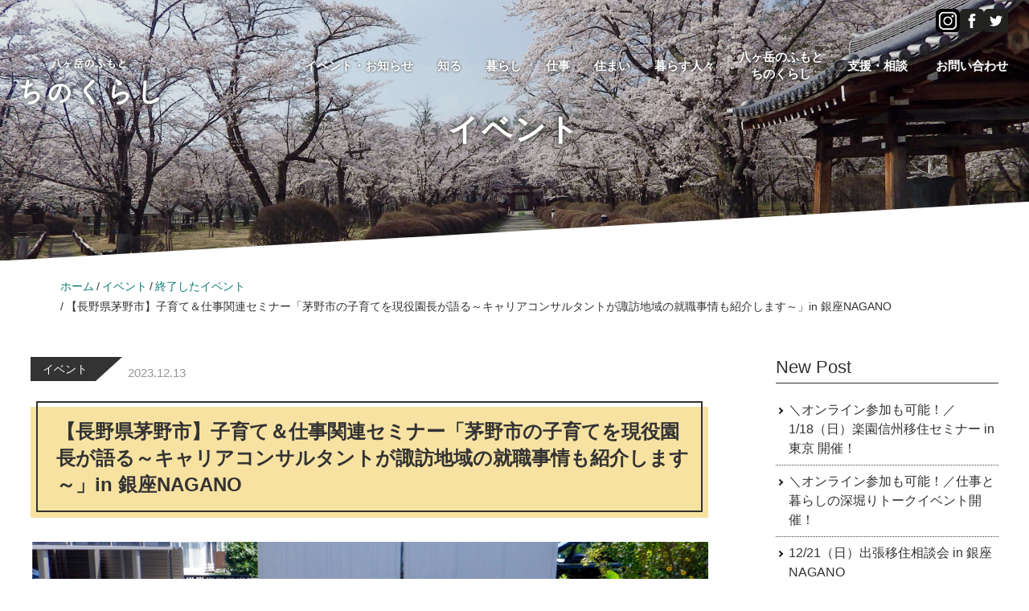

--- FILE ---
content_type: text/html; charset=UTF-8
request_url: https://rakuc.net/eventinfo/eventinfo-16640/
body_size: 14164
content:
<!DOCTYPE html>
<html lang="ja">
<head>
<meta charset="UTF-8">
<meta name="viewport" content="width=device-width, initial-scale=1">
<meta name='robots' content='index, follow, max-image-preview:large, max-snippet:-1, max-video-preview:-1' />
	<style>img:is([sizes="auto" i], [sizes^="auto," i]) { contain-intrinsic-size: 3000px 1500px }</style>
	
	<!-- This site is optimized with the Yoast SEO plugin v26.7 - https://yoast.com/wordpress/plugins/seo/ -->
	<title>【長野県茅野市】子育て＆仕事関連セミナー「茅野市の子育てを現役園長が語る～キャリアコンサルタントが諏訪地域の就職事情も紹介します～」in 銀座NAGANO | 八ヶ岳ちのくらし | 長野県茅野市移住サイト</title>
	<meta name="description" content="八ヶ岳の麓、美しく豊かな自然に抱かれた長野県茅野市。四季おりおりの自然を感じながらおもいっきり子育てしませんか？" />
	<link rel="canonical" href="https://rakuc.net/eventinfo/eventinfo-16640/" />
	<meta property="og:locale" content="ja_JP" />
	<meta property="og:type" content="article" />
	<meta property="og:title" content="【長野県茅野市】子育て＆仕事関連セミナー「茅野市の子育てを現役園長が語る～キャリアコンサルタントが諏訪地域の就職事情も紹介します～」in 銀座NAGANO | 八ヶ岳ちのくらし | 長野県茅野市移住サイト" />
	<meta property="og:description" content="八ヶ岳の麓、美しく豊かな自然に抱かれた長野県茅野市。四季おりおりの自然を感じながらおもいっきり子育てしませんか？" />
	<meta property="og:url" content="https://rakuc.net/eventinfo/eventinfo-16640/" />
	<meta property="og:site_name" content="八ヶ岳ちのくらし | 長野県茅野市移住サイト" />
	<meta property="article:publisher" content="https://www.facebook.com/rakuchino" />
	<meta property="article:modified_time" content="2024-01-16T01:18:56+00:00" />
	<meta property="og:image" content="https://rakuc.net/top/wp-content/uploads/2023/10/27@72x-80-1.jpg" />
	<meta property="og:image:width" content="1201" />
	<meta property="og:image:height" content="674" />
	<meta property="og:image:type" content="image/jpeg" />
	<meta name="twitter:card" content="summary_large_image" />
	<meta name="twitter:site" content="@rakuenchino" />
	<meta name="twitter:label1" content="推定読み取り時間" />
	<meta name="twitter:data1" content="3分" />
	<script type="application/ld+json" class="yoast-schema-graph">{"@context":"https://schema.org","@graph":[{"@type":"WebPage","@id":"https://rakuc.net/eventinfo/eventinfo-16640/","url":"https://rakuc.net/eventinfo/eventinfo-16640/","name":"【長野県茅野市】子育て＆仕事関連セミナー「茅野市の子育てを現役園長が語る～キャリアコンサルタントが諏訪地域の就職事情も紹介します～」in 銀座NAGANO | 八ヶ岳ちのくらし | 長野県茅野市移住サイト","isPartOf":{"@id":"https://rakuc.net/#website"},"datePublished":"2023-12-13T06:43:55+00:00","dateModified":"2024-01-16T01:18:56+00:00","description":"八ヶ岳の麓、美しく豊かな自然に抱かれた長野県茅野市。四季おりおりの自然を感じながらおもいっきり子育てしませんか？","breadcrumb":{"@id":"https://rakuc.net/eventinfo/eventinfo-16640/#breadcrumb"},"inLanguage":"ja","potentialAction":[{"@type":"ReadAction","target":["https://rakuc.net/eventinfo/eventinfo-16640/"]}]},{"@type":"BreadcrumbList","@id":"https://rakuc.net/eventinfo/eventinfo-16640/#breadcrumb","itemListElement":[{"@type":"ListItem","position":1,"name":"ホーム","item":"https://rakuc.net/"},{"@type":"ListItem","position":2,"name":"イベント","item":"https://rakuc.net/eventinfo/"},{"@type":"ListItem","position":3,"name":"【長野県茅野市】子育て＆仕事関連セミナー「茅野市の子育てを現役園長が語る～キャリアコンサルタントが諏訪地域の就職事情も紹介します～」in 銀座NAGANO"}]},{"@type":"WebSite","@id":"https://rakuc.net/#website","url":"https://rakuc.net/","name":"八ヶ岳ちのくらし | 長野県茅野市移住サイト","description":"八ヶ岳ちのくらし-楽園信州ちの","publisher":{"@id":"https://rakuc.net/#organization"},"alternateName":"ちのくらし-楽園信州ちの","potentialAction":[{"@type":"SearchAction","target":{"@type":"EntryPoint","urlTemplate":"https://rakuc.net/?s={search_term_string}"},"query-input":{"@type":"PropertyValueSpecification","valueRequired":true,"valueName":"search_term_string"}}],"inLanguage":"ja"},{"@type":"Organization","@id":"https://rakuc.net/#organization","name":"八ヶ岳ちのくらし | 長野県茅野市移住サイト","url":"https://rakuc.net/","logo":{"@type":"ImageObject","inLanguage":"ja","@id":"https://rakuc.net/#/schema/logo/image/","url":"https://rakuc.net/top/wp-content/uploads/2023/10/27@72x-80-1.jpg","contentUrl":"https://rakuc.net/top/wp-content/uploads/2023/10/27@72x-80-1.jpg","width":1201,"height":674,"caption":"八ヶ岳ちのくらし | 長野県茅野市移住サイト"},"image":{"@id":"https://rakuc.net/#/schema/logo/image/"},"sameAs":["https://www.facebook.com/rakuchino","https://x.com/rakuenchino"]}]}</script>
	<!-- / Yoast SEO plugin. -->


<link rel='stylesheet' id='mw-wp-form-css' href='https://rakuc.net/top/wp-content/plugins/mw-wp-form/css/style.css' type='text/css' media='all' />
<link rel='stylesheet' id='sbi_styles-css' href='https://rakuc.net/top/wp-content/plugins/instagram-feed/css/sbi-styles.min.css' type='text/css' media='all' />
<link rel='stylesheet' id='bootstrap-css' href='//rakuc.net/asset/css/bootstrap/bootstrap.min.css' type='text/css' media='all' />
<style id='global-styles-inline-css' type='text/css'>
:root{--wp--preset--aspect-ratio--square: 1;--wp--preset--aspect-ratio--4-3: 4/3;--wp--preset--aspect-ratio--3-4: 3/4;--wp--preset--aspect-ratio--3-2: 3/2;--wp--preset--aspect-ratio--2-3: 2/3;--wp--preset--aspect-ratio--16-9: 16/9;--wp--preset--aspect-ratio--9-16: 9/16;--wp--preset--color--black: #000000;--wp--preset--color--cyan-bluish-gray: #abb8c3;--wp--preset--color--white: #ffffff;--wp--preset--color--pale-pink: #f78da7;--wp--preset--color--vivid-red: #cf2e2e;--wp--preset--color--luminous-vivid-orange: #ff6900;--wp--preset--color--luminous-vivid-amber: #fcb900;--wp--preset--color--light-green-cyan: #7bdcb5;--wp--preset--color--vivid-green-cyan: #00d084;--wp--preset--color--pale-cyan-blue: #8ed1fc;--wp--preset--color--vivid-cyan-blue: #0693e3;--wp--preset--color--vivid-purple: #9b51e0;--wp--preset--gradient--vivid-cyan-blue-to-vivid-purple: linear-gradient(135deg,rgba(6,147,227,1) 0%,rgb(155,81,224) 100%);--wp--preset--gradient--light-green-cyan-to-vivid-green-cyan: linear-gradient(135deg,rgb(122,220,180) 0%,rgb(0,208,130) 100%);--wp--preset--gradient--luminous-vivid-amber-to-luminous-vivid-orange: linear-gradient(135deg,rgba(252,185,0,1) 0%,rgba(255,105,0,1) 100%);--wp--preset--gradient--luminous-vivid-orange-to-vivid-red: linear-gradient(135deg,rgba(255,105,0,1) 0%,rgb(207,46,46) 100%);--wp--preset--gradient--very-light-gray-to-cyan-bluish-gray: linear-gradient(135deg,rgb(238,238,238) 0%,rgb(169,184,195) 100%);--wp--preset--gradient--cool-to-warm-spectrum: linear-gradient(135deg,rgb(74,234,220) 0%,rgb(151,120,209) 20%,rgb(207,42,186) 40%,rgb(238,44,130) 60%,rgb(251,105,98) 80%,rgb(254,248,76) 100%);--wp--preset--gradient--blush-light-purple: linear-gradient(135deg,rgb(255,206,236) 0%,rgb(152,150,240) 100%);--wp--preset--gradient--blush-bordeaux: linear-gradient(135deg,rgb(254,205,165) 0%,rgb(254,45,45) 50%,rgb(107,0,62) 100%);--wp--preset--gradient--luminous-dusk: linear-gradient(135deg,rgb(255,203,112) 0%,rgb(199,81,192) 50%,rgb(65,88,208) 100%);--wp--preset--gradient--pale-ocean: linear-gradient(135deg,rgb(255,245,203) 0%,rgb(182,227,212) 50%,rgb(51,167,181) 100%);--wp--preset--gradient--electric-grass: linear-gradient(135deg,rgb(202,248,128) 0%,rgb(113,206,126) 100%);--wp--preset--gradient--midnight: linear-gradient(135deg,rgb(2,3,129) 0%,rgb(40,116,252) 100%);--wp--preset--font-size--small: 13px;--wp--preset--font-size--medium: 20px;--wp--preset--font-size--large: 36px;--wp--preset--font-size--x-large: 42px;--wp--preset--spacing--20: 0.44rem;--wp--preset--spacing--30: 0.67rem;--wp--preset--spacing--40: 1rem;--wp--preset--spacing--50: 1.5rem;--wp--preset--spacing--60: 2.25rem;--wp--preset--spacing--70: 3.38rem;--wp--preset--spacing--80: 5.06rem;--wp--preset--shadow--natural: 6px 6px 9px rgba(0, 0, 0, 0.2);--wp--preset--shadow--deep: 12px 12px 50px rgba(0, 0, 0, 0.4);--wp--preset--shadow--sharp: 6px 6px 0px rgba(0, 0, 0, 0.2);--wp--preset--shadow--outlined: 6px 6px 0px -3px rgba(255, 255, 255, 1), 6px 6px rgba(0, 0, 0, 1);--wp--preset--shadow--crisp: 6px 6px 0px rgba(0, 0, 0, 1);}:where(.is-layout-flex){gap: 0.5em;}:where(.is-layout-grid){gap: 0.5em;}body .is-layout-flex{display: flex;}.is-layout-flex{flex-wrap: wrap;align-items: center;}.is-layout-flex > :is(*, div){margin: 0;}body .is-layout-grid{display: grid;}.is-layout-grid > :is(*, div){margin: 0;}:where(.wp-block-columns.is-layout-flex){gap: 2em;}:where(.wp-block-columns.is-layout-grid){gap: 2em;}:where(.wp-block-post-template.is-layout-flex){gap: 1.25em;}:where(.wp-block-post-template.is-layout-grid){gap: 1.25em;}.has-black-color{color: var(--wp--preset--color--black) !important;}.has-cyan-bluish-gray-color{color: var(--wp--preset--color--cyan-bluish-gray) !important;}.has-white-color{color: var(--wp--preset--color--white) !important;}.has-pale-pink-color{color: var(--wp--preset--color--pale-pink) !important;}.has-vivid-red-color{color: var(--wp--preset--color--vivid-red) !important;}.has-luminous-vivid-orange-color{color: var(--wp--preset--color--luminous-vivid-orange) !important;}.has-luminous-vivid-amber-color{color: var(--wp--preset--color--luminous-vivid-amber) !important;}.has-light-green-cyan-color{color: var(--wp--preset--color--light-green-cyan) !important;}.has-vivid-green-cyan-color{color: var(--wp--preset--color--vivid-green-cyan) !important;}.has-pale-cyan-blue-color{color: var(--wp--preset--color--pale-cyan-blue) !important;}.has-vivid-cyan-blue-color{color: var(--wp--preset--color--vivid-cyan-blue) !important;}.has-vivid-purple-color{color: var(--wp--preset--color--vivid-purple) !important;}.has-black-background-color{background-color: var(--wp--preset--color--black) !important;}.has-cyan-bluish-gray-background-color{background-color: var(--wp--preset--color--cyan-bluish-gray) !important;}.has-white-background-color{background-color: var(--wp--preset--color--white) !important;}.has-pale-pink-background-color{background-color: var(--wp--preset--color--pale-pink) !important;}.has-vivid-red-background-color{background-color: var(--wp--preset--color--vivid-red) !important;}.has-luminous-vivid-orange-background-color{background-color: var(--wp--preset--color--luminous-vivid-orange) !important;}.has-luminous-vivid-amber-background-color{background-color: var(--wp--preset--color--luminous-vivid-amber) !important;}.has-light-green-cyan-background-color{background-color: var(--wp--preset--color--light-green-cyan) !important;}.has-vivid-green-cyan-background-color{background-color: var(--wp--preset--color--vivid-green-cyan) !important;}.has-pale-cyan-blue-background-color{background-color: var(--wp--preset--color--pale-cyan-blue) !important;}.has-vivid-cyan-blue-background-color{background-color: var(--wp--preset--color--vivid-cyan-blue) !important;}.has-vivid-purple-background-color{background-color: var(--wp--preset--color--vivid-purple) !important;}.has-black-border-color{border-color: var(--wp--preset--color--black) !important;}.has-cyan-bluish-gray-border-color{border-color: var(--wp--preset--color--cyan-bluish-gray) !important;}.has-white-border-color{border-color: var(--wp--preset--color--white) !important;}.has-pale-pink-border-color{border-color: var(--wp--preset--color--pale-pink) !important;}.has-vivid-red-border-color{border-color: var(--wp--preset--color--vivid-red) !important;}.has-luminous-vivid-orange-border-color{border-color: var(--wp--preset--color--luminous-vivid-orange) !important;}.has-luminous-vivid-amber-border-color{border-color: var(--wp--preset--color--luminous-vivid-amber) !important;}.has-light-green-cyan-border-color{border-color: var(--wp--preset--color--light-green-cyan) !important;}.has-vivid-green-cyan-border-color{border-color: var(--wp--preset--color--vivid-green-cyan) !important;}.has-pale-cyan-blue-border-color{border-color: var(--wp--preset--color--pale-cyan-blue) !important;}.has-vivid-cyan-blue-border-color{border-color: var(--wp--preset--color--vivid-cyan-blue) !important;}.has-vivid-purple-border-color{border-color: var(--wp--preset--color--vivid-purple) !important;}.has-vivid-cyan-blue-to-vivid-purple-gradient-background{background: var(--wp--preset--gradient--vivid-cyan-blue-to-vivid-purple) !important;}.has-light-green-cyan-to-vivid-green-cyan-gradient-background{background: var(--wp--preset--gradient--light-green-cyan-to-vivid-green-cyan) !important;}.has-luminous-vivid-amber-to-luminous-vivid-orange-gradient-background{background: var(--wp--preset--gradient--luminous-vivid-amber-to-luminous-vivid-orange) !important;}.has-luminous-vivid-orange-to-vivid-red-gradient-background{background: var(--wp--preset--gradient--luminous-vivid-orange-to-vivid-red) !important;}.has-very-light-gray-to-cyan-bluish-gray-gradient-background{background: var(--wp--preset--gradient--very-light-gray-to-cyan-bluish-gray) !important;}.has-cool-to-warm-spectrum-gradient-background{background: var(--wp--preset--gradient--cool-to-warm-spectrum) !important;}.has-blush-light-purple-gradient-background{background: var(--wp--preset--gradient--blush-light-purple) !important;}.has-blush-bordeaux-gradient-background{background: var(--wp--preset--gradient--blush-bordeaux) !important;}.has-luminous-dusk-gradient-background{background: var(--wp--preset--gradient--luminous-dusk) !important;}.has-pale-ocean-gradient-background{background: var(--wp--preset--gradient--pale-ocean) !important;}.has-electric-grass-gradient-background{background: var(--wp--preset--gradient--electric-grass) !important;}.has-midnight-gradient-background{background: var(--wp--preset--gradient--midnight) !important;}.has-small-font-size{font-size: var(--wp--preset--font-size--small) !important;}.has-medium-font-size{font-size: var(--wp--preset--font-size--medium) !important;}.has-large-font-size{font-size: var(--wp--preset--font-size--large) !important;}.has-x-large-font-size{font-size: var(--wp--preset--font-size--x-large) !important;}
:where(.wp-block-post-template.is-layout-flex){gap: 1.25em;}:where(.wp-block-post-template.is-layout-grid){gap: 1.25em;}
:where(.wp-block-columns.is-layout-flex){gap: 2em;}:where(.wp-block-columns.is-layout-grid){gap: 2em;}
:root :where(.wp-block-pullquote){font-size: 1.5em;line-height: 1.6;}
</style>
<link rel='stylesheet' id='sydney-google-fonts-css' href='https://fonts.googleapis.com/css?family=Raleway%3A400%2C600&#038;subset=latin&#038;display=swap' type='text/css' media='all' />
<link rel='stylesheet' id='style-css' href='//rakuc.net/asset/css/style.css' type='text/css' media='all' />
<link rel='stylesheet' id='block-library-css' href='//rakuc.net/asset/css/block-library.css' type='text/css' media='all' />
	<style type="text/css">
		.header-image {
			background-image: url(https://rakuc.net/top/wp-content/themes/rakuc2023/images/header.jpg);
			display: block;
		}
		@media only screen and (max-width: 1024px) {
			.header-inner {
				display: block;
			}
			.header-image {
				background-image: none;
				height: auto !important;
			}		
		}
	</style>
	<link rel="icon" href="https://rakuc.net/top/wp-content/uploads/2019/02/cropped-favicon-32x32.gif" sizes="32x32" />
<link rel="icon" href="https://rakuc.net/top/wp-content/uploads/2019/02/cropped-favicon-192x192.gif" sizes="192x192" />
<link rel="apple-touch-icon" href="https://rakuc.net/top/wp-content/uploads/2019/02/cropped-favicon-180x180.gif" />
<meta name="msapplication-TileImage" content="https://rakuc.net/top/wp-content/uploads/2019/02/cropped-favicon-270x270.gif" />
<!-- Google tag (gtag.js) -->
<script async src="https://www.googletagmanager.com/gtag/js?id=G-VB3SFX0SE3"></script>
<script>
  window.dataLayer = window.dataLayer || [];
  function gtag(){dataLayer.push(arguments);}
  gtag('js', new Date());
  
  gtag('config', 'G-VB3SFX0SE3');
</script>
</head>

<body class="eventinfo eventinfo-16640">
<div id="fb-root"></div>
<script async defer crossorigin="anonymous" src="https://connect.facebook.net/ja_JP/sdk.js#xfbml=1&version=v21.0"></script>

<div id="page" class="hfeed site">
<a class="skip-link screen-reader-text" href="#content">Skip to content</a>
<h1 class="top-links">八ヶ岳のふもと　ちのくらし</h1>
<div id="top-bar">
	<div id="top-bar-wrap" class="clearfix">
		<div class="pull-right nobottommargin">
			<div id="top-social">
				<ul>
				<li><a class="tv-insta" href="https://www.instagram.com/raku.chino/" title="facebook" target="_blank" rel="noopener noreferrer"><img src="//rakuc.net/asset/img/icon-instagram.png" alt="ちのくらしインスタグラム"></a></li>
				<li><a class="tv-facebook" href="https://www.facebook.com/rakuchino" title="facebook" target="_blank" rel="noopener noreferrer"><img src="//rakuc.net/asset/img/facebook.svg" alt="ちのくらしfacebook"></a></li>
				<li><a class="tv-twitter" href="https://twitter.com/rakuenchino" title="twitter" target="_blank" rel="noopener noreferrer"><img src="//rakuc.net/asset/img/twitter.svg" alt="ちのくらしtwitter"></a></li>
				</ul>
			</div>
		</div>
	</div>
</div>

<header id="masthead" class="site-header" role="banner">
<div class="header-wrap">
	<div class="container">
		<div class="row pc">
			<div class="col-md-3 col-sm-8 col-xs-12">
				<h1 class="site-title"><a href="https://rakuc.net/" title="八ヶ岳ちのくらし | 長野県茅野市移住サイト"><img src="//rakuc.net/asset/img/top-logo.svg" alt="八ヶ岳のふもと　ちのくらし"></a></h1>
			</div>
			<div class="col-md-9 col-sm-4 col-xs-12">
				<nav id="mainnav" class="mainnav" role="navigation">
				<div class="menu-menu-container">
<div class="menu-gnav-container"><ul id="menu-gnav" class="menu"><li id="menu-item-16487" class="menu-item menu-item-type-post_type menu-item-object-page menu-item-16487"><a href="https://rakuc.net/events/">イベント・お知らせ</a></li>
<li id="menu-item-15860" class="menu-item-has-children menu-item menu-item-type-post_type menu-item-object-page menu-item-has-children menu-item-15860"><a href="https://rakuc.net/about-chino/">知る</a>
<ul class="sub-menu">
	<li id="menu-item-8442" class="menu-item menu-item-type-post_type menu-item-object-page menu-item-8442"><a href="https://rakuc.net/about-chino/chino-nature/">四季と気候</a></li>
	<li id="menu-item-4830" class="menu-item menu-item-type-post_type menu-item-object-page menu-item-4830"><a href="https://rakuc.net/about-chino/chino-access/">アクセス</a></li>
	<li id="menu-item-8104" class="menu-item menu-item-type-post_type menu-item-object-page menu-item-8104"><a href="https://rakuc.net/about-chino/pr_movie/">PRムービー</a></li>
</ul>
</li>
<li id="menu-item-15861" class="menu-item-has-children menu-item menu-item-type-post_type menu-item-object-page menu-item-has-children menu-item-15861"><a href="https://rakuc.net/chino-kurashi/">暮らし</a>
<ul class="sub-menu">
	<li id="menu-item-4481" class="menu-item menu-item-type-post_type menu-item-object-page menu-item-4481"><a href="https://rakuc.net/chino-kurashi/chino-fukushi/" title="茅野市の医療・福祉">医療・福祉</a></li>
	<li id="menu-item-4480" class="menu-item menu-item-type-post_type menu-item-object-page menu-item-4480"><a href="https://rakuc.net/chino-kurashi/chino-kosodate/" title="茅野市で子育て">子育て</a></li>
	<li id="menu-item-8440" class="menu-item menu-item-type-post_type menu-item-object-page menu-item-8440"><a href="https://rakuc.net/chino-kurashi/chino-life/">公共施設</a></li>
</ul>
</li>
<li id="menu-item-15862" class="menu-item-has-children menu-item menu-item-type-post_type menu-item-object-page menu-item-has-children menu-item-15862"><a href="https://rakuc.net/chino-job/">仕事</a>
<ul class="sub-menu">
	<li id="menu-item-4501" class="menu-item-has-children menu-item menu-item-type-post_type menu-item-object-page menu-item-4501"><a href="https://rakuc.net/chino-job/chino-syushoku/">就職・転職</a></li>
	<li id="menu-item-18026" class="menu-item menu-item-type-post_type menu-item-object-page menu-item-18026"><a href="https://rakuc.net/chino-job/company-introduction/">市内企業紹介</a></li>
	<li id="menu-item-4503" class="menu-item-has-children menu-item menu-item-type-post_type menu-item-object-page menu-item-4503"><a href="https://rakuc.net/chino-job/chino-kigyou/">起業</a></li>
	<li id="menu-item-4505" class="menu-item menu-item-type-post_type menu-item-object-page menu-item-4505"><a href="https://rakuc.net/chino-job/chino-farmer/">就農</a></li>
	<li id="menu-item-15575" class="menu-item menu-item-type-post_type menu-item-object-page menu-item-15575"><a href="https://rakuc.net/chino-job/workation/">ワーケーション</a></li>
</ul>
</li>
<li id="menu-item-15300" class="menu-item-has-children menu-item menu-item-type-post_type menu-item-object-page menu-item-has-children menu-item-15300"><a href="https://rakuc.net/chino-sumai/">住まい</a>
<ul class="sub-menu">
	<li id="menu-item-15094" class="menu-item menu-item-type-post_type menu-item-object-page menu-item-15094"><a href="https://rakuc.net/chino-sumai/2023otameshi/">移住体験住宅</a></li>
	<li id="menu-item-15296" class="menu-item menu-item-type-custom menu-item-object-custom menu-item-15296"><a target="_blank" href="https://chino-akiyabank.jp/">ちのくらし物件</a></li>
	<li id="menu-item-15619" class="menu-item menu-item-type-custom menu-item-object-custom menu-item-15619"><a target="_blank" href="https://www.city.chino.lg.jp/soshiki/toshikeikaku/sankooporasu.html">市単独住宅サンコーポラス旭ヶ丘</a></li>
	<li id="menu-item-4616" class="menu-item menu-item-type-post_type menu-item-object-page menu-item-4616"><a href="https://rakuc.net/chino-sumai/chino-hojyokin/" title="住まいの補助金">補助金</a></li>
</ul>
</li>
<li id="menu-item-4590" class="menu-item-has-children menu-item menu-item-type-post_type menu-item-object-page menu-item-has-children menu-item-4590"><a href="https://rakuc.net/chino-kouryu/">暮らす人々</a>
<ul class="sub-menu">
	<li id="menu-item-15328" class="menu-item menu-item-type-post_type menu-item-object-page menu-item-15328"><a href="https://rakuc.net/chino-kouryu/voices/">移住者の声</a></li>
	<li id="menu-item-15419" class="menu-item menu-item-type-custom menu-item-object-custom menu-item-15419"><a href="https://rakuc.net/station/">楽ちのステーション</a></li>
	<li id="menu-item-9581" class="menu-item menu-item-type-post_type menu-item-object-page menu-item-9581"><a href="https://rakuc.net/chino-kouryu/rakuchinoclub/">楽ちの倶楽部</a></li>
</ul>
</li>
<li id="menu-item-15679" class="menu-item-has-children menu-item menu-item-type-post_type menu-item-object-page menu-item-has-children menu-item-15679"><a href="https://rakuc.net/chinokurashi-2/">八ヶ岳のふもと<br class="br-pc">ちのくらし</a>
<ul class="sub-menu">
	<li id="menu-item-17515" class="menu-item menu-item-type-custom menu-item-object-custom menu-item-17515"><a target="_blank" href="https://rakuc.net/asset/img/guidbook2004.pdf">茅野市移住ガイドブックPDF</a></li>
	<li id="menu-item-15672" class="menu-item menu-item-type-custom menu-item-object-custom menu-item-15672"><a target="_blank" href="https://rakuc.net/top/wp-content/uploads/2023/10/WEB-chinokurashi2021.pdf">ちのくらし冊子PDF</a></li>
	<li id="menu-item-15470" class="menu-item menu-item-type-post_type menu-item-object-page menu-item-15470"><a href="https://rakuc.net/chinokurashi-2/simin-noen/">市民農園</a></li>
</ul>
</li>
<li id="menu-item-4591" class="menu-item-has-children menu-item menu-item-type-post_type menu-item-object-page menu-item-has-children menu-item-4591"><a href="https://rakuc.net/chino-soudan/">支援・相談</a>
<ul class="sub-menu">
	<li id="menu-item-12163" class="menu-item menu-item-type-post_type menu-item-object-page menu-item-12163"><a href="https://rakuc.net/chino-soudan/rakuc-info/" title="楽園信州ちの紹介">楽園信州ちの協議会の紹介</a></li>
	<li id="menu-item-15703" class="menu-item menu-item-type-post_type menu-item-object-page menu-item-15703"><a href="https://rakuc.net/chino-soudan/ijyu-step/">移住のステップ</a></li>
	<li id="menu-item-15669" class="menu-item menu-item-type-post_type menu-item-object-page menu-item-15669"><a href="https://rakuc.net/chino-soudan/consultation/">移住相談窓口</a></li>
	<li id="menu-item-15704" class="menu-item menu-item-type-post_type menu-item-object-page menu-item-15704"><a href="https://rakuc.net/chino-soudan/shien-hojokin/">支援・補助金等</a></li>
</ul>
</li>
<li id="menu-item-15297" class="menu-item menu-item-type-post_type menu-item-object-page menu-item-15297"><a href="https://rakuc.net/toiawase/">お問い合わせ</a></li>
</ul></div>
				</div>
				</nav><!-- #site-navigation -->
			</div>
		</div><!-- .row.pc -->
		<div class="row sp"><div class="sp-inner">
			<div class="sp-logo">
				<a href="https://rakuc.net/" title="八ヶ岳ちのくらし | 長野県茅野市移住サイト"><img src="//rakuc.net/asset/img/c-logo.svg" alt="八ヶ岳のふもと　ちのくらし"></a>
			</div>
			<div class="btn-menu"><a href="#sp-menu" class="dc-menu-trigger"><span>Menu</span></a></div>
				<div id="sp-menu">
					<nav id="sp-mainnav" class="mainnav" role="navigation">
					<div class="menu-menu-container">
					<div class="menu-gnav-container"><ul id="menu-gnav" class="menu"><li class="menu-item menu-item-type-post_type menu-item-object-page menu-item-16487"><a href="https://rakuc.net/events/">イベント・お知らせ</a></li>
<li class="menu-item-has-children menu-item menu-item-type-post_type menu-item-object-page menu-item-has-children menu-item-15860"><a href="https://rakuc.net/about-chino/">知る</a>
<ul class="sub-menu">
	<li class="menu-item menu-item-type-post_type menu-item-object-page menu-item-8442"><a href="https://rakuc.net/about-chino/chino-nature/">四季と気候</a></li>
	<li class="menu-item menu-item-type-post_type menu-item-object-page menu-item-4830"><a href="https://rakuc.net/about-chino/chino-access/">アクセス</a></li>
	<li class="menu-item menu-item-type-post_type menu-item-object-page menu-item-8104"><a href="https://rakuc.net/about-chino/pr_movie/">PRムービー</a></li>
</ul>
</li>
<li class="menu-item-has-children menu-item menu-item-type-post_type menu-item-object-page menu-item-has-children menu-item-15861"><a href="https://rakuc.net/chino-kurashi/">暮らし</a>
<ul class="sub-menu">
	<li class="menu-item menu-item-type-post_type menu-item-object-page menu-item-4481"><a href="https://rakuc.net/chino-kurashi/chino-fukushi/" title="茅野市の医療・福祉">医療・福祉</a></li>
	<li class="menu-item menu-item-type-post_type menu-item-object-page menu-item-4480"><a href="https://rakuc.net/chino-kurashi/chino-kosodate/" title="茅野市で子育て">子育て</a></li>
	<li class="menu-item menu-item-type-post_type menu-item-object-page menu-item-8440"><a href="https://rakuc.net/chino-kurashi/chino-life/">公共施設</a></li>
</ul>
</li>
<li class="menu-item-has-children menu-item menu-item-type-post_type menu-item-object-page menu-item-has-children menu-item-15862"><a href="https://rakuc.net/chino-job/">仕事</a>
<ul class="sub-menu">
	<li class="menu-item-has-children menu-item menu-item-type-post_type menu-item-object-page menu-item-4501"><a href="https://rakuc.net/chino-job/chino-syushoku/">就職・転職</a></li>
	<li class="menu-item menu-item-type-post_type menu-item-object-page menu-item-18026"><a href="https://rakuc.net/chino-job/company-introduction/">市内企業紹介</a></li>
	<li class="menu-item-has-children menu-item menu-item-type-post_type menu-item-object-page menu-item-4503"><a href="https://rakuc.net/chino-job/chino-kigyou/">起業</a></li>
	<li class="menu-item menu-item-type-post_type menu-item-object-page menu-item-4505"><a href="https://rakuc.net/chino-job/chino-farmer/">就農</a></li>
	<li class="menu-item menu-item-type-post_type menu-item-object-page menu-item-15575"><a href="https://rakuc.net/chino-job/workation/">ワーケーション</a></li>
</ul>
</li>
<li class="menu-item-has-children menu-item menu-item-type-post_type menu-item-object-page menu-item-has-children menu-item-15300"><a href="https://rakuc.net/chino-sumai/">住まい</a>
<ul class="sub-menu">
	<li class="menu-item menu-item-type-post_type menu-item-object-page menu-item-15094"><a href="https://rakuc.net/chino-sumai/2023otameshi/">移住体験住宅</a></li>
	<li class="menu-item menu-item-type-custom menu-item-object-custom menu-item-15296"><a target="_blank" href="https://chino-akiyabank.jp/">ちのくらし物件</a></li>
	<li class="menu-item menu-item-type-custom menu-item-object-custom menu-item-15619"><a target="_blank" href="https://www.city.chino.lg.jp/soshiki/toshikeikaku/sankooporasu.html">市単独住宅サンコーポラス旭ヶ丘</a></li>
	<li class="menu-item menu-item-type-post_type menu-item-object-page menu-item-4616"><a href="https://rakuc.net/chino-sumai/chino-hojyokin/" title="住まいの補助金">補助金</a></li>
</ul>
</li>
<li class="menu-item-has-children menu-item menu-item-type-post_type menu-item-object-page menu-item-has-children menu-item-4590"><a href="https://rakuc.net/chino-kouryu/">暮らす人々</a>
<ul class="sub-menu">
	<li class="menu-item menu-item-type-post_type menu-item-object-page menu-item-15328"><a href="https://rakuc.net/chino-kouryu/voices/">移住者の声</a></li>
	<li class="menu-item menu-item-type-custom menu-item-object-custom menu-item-15419"><a href="https://rakuc.net/station/">楽ちのステーション</a></li>
	<li class="menu-item menu-item-type-post_type menu-item-object-page menu-item-9581"><a href="https://rakuc.net/chino-kouryu/rakuchinoclub/">楽ちの倶楽部</a></li>
</ul>
</li>
<li class="menu-item-has-children menu-item menu-item-type-post_type menu-item-object-page menu-item-has-children menu-item-15679"><a href="https://rakuc.net/chinokurashi-2/">八ヶ岳のふもと<br class="br-pc">ちのくらし</a>
<ul class="sub-menu">
	<li class="menu-item menu-item-type-custom menu-item-object-custom menu-item-17515"><a target="_blank" href="https://rakuc.net/asset/img/guidbook2004.pdf">茅野市移住ガイドブックPDF</a></li>
	<li class="menu-item menu-item-type-custom menu-item-object-custom menu-item-15672"><a target="_blank" href="https://rakuc.net/top/wp-content/uploads/2023/10/WEB-chinokurashi2021.pdf">ちのくらし冊子PDF</a></li>
	<li class="menu-item menu-item-type-post_type menu-item-object-page menu-item-15470"><a href="https://rakuc.net/chinokurashi-2/simin-noen/">市民農園</a></li>
</ul>
</li>
<li class="menu-item-has-children menu-item menu-item-type-post_type menu-item-object-page menu-item-has-children menu-item-4591"><a href="https://rakuc.net/chino-soudan/">支援・相談</a>
<ul class="sub-menu">
	<li class="menu-item menu-item-type-post_type menu-item-object-page menu-item-12163"><a href="https://rakuc.net/chino-soudan/rakuc-info/" title="楽園信州ちの紹介">楽園信州ちの協議会の紹介</a></li>
	<li class="menu-item menu-item-type-post_type menu-item-object-page menu-item-15703"><a href="https://rakuc.net/chino-soudan/ijyu-step/">移住のステップ</a></li>
	<li class="menu-item menu-item-type-post_type menu-item-object-page menu-item-15669"><a href="https://rakuc.net/chino-soudan/consultation/">移住相談窓口</a></li>
	<li class="menu-item menu-item-type-post_type menu-item-object-page menu-item-15704"><a href="https://rakuc.net/chino-soudan/shien-hojokin/">支援・補助金等</a></li>
</ul>
</li>
<li class="menu-item menu-item-type-post_type menu-item-object-page menu-item-15297"><a href="https://rakuc.net/toiawase/">お問い合わせ</a></li>
</ul></div>  
	<p class="more-button"><a href="https://rakuc.net/toiawase/" class="more-link"><span>お問い合わせ</span></a></p>
	<p class="more-button"><a href="https://www.instagram.com/raku.chino/" class="more-link" target="_blank" rel="noopener noreferrer"><span>Instagram</span></a></p>
	<p class="more-button"><a href="https://www.facebook.com/rakuchino" class="more-link" target="_blank" rel="noopener noreferrer"><span>Facebook</span></a></p>
	<p class="more-button"><a href="https://twitter.com/rakuenchino" class="more-link" target="_blank" rel="noopener noreferrer"><span>Twitter</span></a></p>
					</div>
					</nav><!-- #site-navigation -->
				</div>
			</div></div><!-- .row.sp -->
	</div>
</div>
</header><!-- #masthead -->

<div class="sydney-hero-area page-ttl">
	<div class="main-area">
		<div class="Inner-ttl"><h1 class="slide-copy">イベント</h1></div>
	</div>
	<div class="thb-divider-container tilt" style="height: 100px;" data-position="bottom"><svg class="thb-svg-divider" xmlns="http://www.w3.org/2000/svg" viewBox="0 0 600 447.5" preserveAspectRatio="none">
	<polygon points="0,447.5 600,447.5 600,115.5 0,445.5 "></polygon>
	</svg>
	</div>
	</div>
	<div id="content" class="colum2-wrap clearfix">
	<div id="breadcrumb"><ul><li><a href="https://rakuc.net"><span class="ico-home">ホーム</span></a></li><li><a href="https://rakuc.net/eventinfo/"><span>イベント</span></a></li><li><a href="https://rakuc.net/event/event_end/"><span>終了したイベント</span></a></li><li><span>【長野県茅野市】子育て＆仕事関連セミナー「茅野市の子育てを現役園長が語る～キャリアコンサルタントが諏訪地域の就職事情も紹介します～」in 銀座NAGANO</span></li></ul></div>	




		
<div id="primary" class="content-area single-main">
		<main id="main" class="post-wrap" role="main">

		
<article id="post-16640" class="post-16640 eventinfo type-eventinfo status-publish hentry eventinfo_cat-event_end">
		
	<header class="entry-header">
	<p class="type">イベント</p>
	<p class="date">2023.12.13</p>
	</header><!-- .entry-header -->
	<h1 class="title-post entry-title">【長野県茅野市】子育て＆仕事関連セミナー「茅野市の子育てを現役園長が語る～キャリアコンサルタントが諏訪地域の就職事情も紹介します～」in 銀座NAGANO</h1>	
	<div class="entry-content">
		
<figure class="wp-block-image size-large is-resized"><img fetchpriority="high" decoding="async" class="alignnone size-full wp-image-16652" src="https://rakuc.net/top/wp-content/uploads/2023/12/サムネイル2.png" alt="" width="1627" height="1127" srcset="https://rakuc.net/top/wp-content/uploads/2023/12/サムネイル2.png 1627w, https://rakuc.net/top/wp-content/uploads/2023/12/サムネイル2-310x215.png 310w, https://rakuc.net/top/wp-content/uploads/2023/12/サムネイル2-650x450.png 650w, https://rakuc.net/top/wp-content/uploads/2023/12/サムネイル2-170x118.png 170w, https://rakuc.net/top/wp-content/uploads/2023/12/サムネイル2-1536x1064.png 1536w, https://rakuc.net/top/wp-content/uploads/2023/12/サムネイル2-830x575.png 830w, https://rakuc.net/top/wp-content/uploads/2023/12/サムネイル2-230x159.png 230w, https://rakuc.net/top/wp-content/uploads/2023/12/サムネイル2-350x242.png 350w, https://rakuc.net/top/wp-content/uploads/2023/12/サムネイル2-480x332.png 480w, https://rakuc.net/top/wp-content/uploads/2023/12/サムネイル2-1320x914.png 1320w" sizes="(max-width: 1627px) 100vw, 1627px" /></figure>



<p class="has-luminous-vivid-orange-color has-text-color has-medium-font-size"><strong>園庭保有率100％　</strong></p>



<p class="has-luminous-vivid-orange-color has-text-color has-medium-font-size"><strong>全ての園、小学校、中学校で自園・自校調理給食を実施</strong></p>



<p class="has-luminous-vivid-orange-color has-text-color has-medium-font-size"><strong>地域で見守る・支える子育て環境</strong></p>



<p class="has-luminous-vivid-orange-color has-text-color has-medium-font-size"><strong>自然あふれる地域で、のびのび子育て</strong></p>



<div class="wp-block-spacer" style="height: 51px;" aria-hidden="true"> </div>



<p>八ヶ岳のふもと　長野県茅野市でおもいっきり子育てしませんか？</p>



<p class="has-medium-font-size">田舎の <strong>子育て環境 </strong>や <strong>転職事情</strong> についてご紹介します！！</p>



<div class="wp-block-spacer" style="height: 21px;" aria-hidden="true"> </div>



<p>　●都会と田舎の子育て環境はどんな違いがあるの？</p>



<p>　●知り合いのいない地域での子育てが不安</p>



<p>　●移住するとしたらお仕事はどうしたらいいの？</p>



<p>そんな疑問や悩みを一緒に考えてみませんか？？</p>



<div class="wp-block-spacer" style="height: 21px;" aria-hidden="true"> </div>



<figure class="wp-block-table">
<table>
<tbody>
<tr>
<td>日　時</td>
<td>令和６年１月１３日（土）　１３：３０～１５：３０</td>
</tr>
<tr>
<td>会　場</td>
<td>銀座NAGANO５階<br />（〒104-0061 東京都中央区銀座5丁目6-5 NOCOビル 1F・2F・5F）<br />　<a href="https://www.ginza-nagano.jp/access">アクセス・フロアマップ</a></td>
</tr>
<tr>
<td>対　象</td>
<td>未就学のお子様がいるご家族</td>
</tr>
<tr>
<td>定　員</td>
<td>１５名　</td>
</tr>
<tr>
<td>セミナー内容</td>
<td>13:30～　開会<br />13:35～　茅野市概要説明<br />13:45～　茅野市の保育園・子育て環境について<br />　　　　　（自園・自校調理給食、野菜作り、一日保育士体験など）<br />14:05～　質疑応答<br />14:15～　就活カフェ「KiiTOS」の紹介<br />14:45～　質疑応答<br />15:00～　個別相談<br />15:30～　閉会<br /><br />ご希望の場合は、以下入力フォームにてお申し込みください。<br /><strong><mark class="has-inline-color has-vivid-red-color" style="background-color: rgba(0, 0, 0, 0);">お申込み締め切り： １月１２日（金）正午まで</mark></strong></td>
</tr>
<tr>
<td>チラシ</td>
<td>後日公開します</td>
</tr>
</tbody>
</table>
</figure>



<h3 class="wp-block-heading">茅野市ってどんなところ？</h3>



<h4 class="wp-block-heading"><strong><mark class="has-inline-color" style="background-color: rgba(0, 0, 0, 0); color: #16ba7e;">『ほどよく田舎で、ほどよく都会、ちょうどいい暮らし』</mark></strong></h4>



<p>長野県茅野市は東京から車や電車で約２時間、名古屋から約2.5時間とアクセス良好！<br />広大な八ヶ岳山麓には人々の暮らす里山が広がり、市内には企業や学校、病院や商業施設など生活に欠かせない施設が点在しています。<br />一方で、八ヶ岳登山の玄関口や蓼科湖や白樺湖、車山といった高原リゾートもあり、「暮らす」「働く」「楽しむ」の三拍子がそろっています。</p>



<p>★<a href="https://navi.chinotabi.jp/">茅野観光ナビ (chinotabi.jp)</a></p>



<p>★<a href="https://chinotabi.jp/activity/">ちの旅アクティビティ</a></p>



<div class="wp-block-spacer" style="height: 24px;" aria-hidden="true"> </div>



<h4 class="wp-block-heading"><strong><mark class="has-inline-color" style="background-color: rgba(0, 0, 0, 0); color: #16ba7e;">『安心して子どもを産み・育てられるまち』</mark></strong></h4>



<p>市内には保育園が19園あり、待機児童0人、広い園庭でのびのびと子どもたちが遊ぶことができます。<br />また、すべての保育園、小・中学校で自園・自校調理給食を実施しており、地産地消、個別のアレルギー対応可能と安心・安全です。<br />市としては子育てに関する助成やサポートが多数あり、子どもたちの安心な居場所として、年齢ごとに利用できる「こども館」を設置しています。</p>



<p>★茅野市の子育てについて→<a href="https://rakuc.net/chino-kurashi/chino-kosodate/">子育て | 八ヶ岳ちのくらし | 長野県茅野市移住サイト (rakuc.net)</a></p>



<div class="wp-block-columns kakomi_deadline is-layout-flex wp-container-core-columns-is-layout-9d6595d7 wp-block-columns-is-layout-flex">
<div class="wp-block-column is-layout-flow wp-block-column-is-layout-flow">
<p><strong>申込締切　2024年1月12日（金）正午まで　</strong></p>
</div>
</div>



<div class="wp-block-spacer" style="height: 64px;" aria-hidden="true"> </div>



<div id="mw_wp_form_mw-wp-form-16641" class="mw_wp_form mw_wp_form_input  ">
					<form method="post" action="" enctype="multipart/form-data"><h1>2024.1.13　長野県茅野市子育て関連セミナー申込フォーム</h1>
<p><strong>各項目を入力後、ページ下部の「確認画面へ進む」ボタンを押してください。3営業日以内に楽園信州ちの事務局（茅野市移住・交流推進室）から返信メールを送付いたします。返信メールが届かない場合は℡0266-72-2101までご連絡ください。</strong></p>
<p><span style="color: #ff0000">※下記個人情報を他の目的のために使用することはございません</span></p>
<table class="table-contact" summary="お申込みフォーム" cellspacing="1" cellpadding="0">
<tbody>
<tr>
<th>お申込みイベント<span class="require">必須</span></th>
<td>
	<span class="mwform-checkbox-field horizontal-item">
		<label >
			<input type="checkbox" name="お申込みイベント[data][]" value="2024.1.13長野県茅野市子育て関連セミナー" checked='checked' />
			<span class="mwform-checkbox-field-text">2024.1.13長野県茅野市子育て関連セミナー</span>
		</label>
	</span>

<input type="hidden" name="お申込みイベント[separator]" value="," />

<input type="hidden" name="__children[お申込みイベント][]" value="{&quot;2024.1.13\u9577\u91ce\u770c\u8305\u91ce\u5e02\u5b50\u80b2\u3066\u95a2\u9023\u30bb\u30df\u30ca\u30fc&quot;:&quot;2024.1.13\u9577\u91ce\u770c\u8305\u91ce\u5e02\u5b50\u80b2\u3066\u95a2\u9023\u30bb\u30df\u30ca\u30fc&quot;}" />
</td>
</tr>
<tr>
<th>代表者氏名<span class="require">必須</span></th>
<td>
<input type="text" name="お名前" size="30" value="" />
</td>
</tr>
<tr>
<th>フリガナ<span class="require">必須</span></th>
<td>
<input type="text" name="フリガナ" size="30" value="" />
</td>
</tr>
<tr>
<th>生年月日<span class="require">必須</span></th>
<td>
<input type="text" name="年" size="4" value="" />
 年 
<input type="text" name="月" size="4" value="" />
 月 
<input type="text" name="日" size="4" value="" />
 日</td>
</tr>
<tr>
<th>参加人数<span class="require">必須</span></th>
<td>
<input type="text" name="参加人数" size="5" value="" />
 名</td>
</tr>
<tr>
<th>他参加者氏名・年齢<span class="require">必須</span></th>
<td>
<input type="text" name="お申込者様以外のお名前1" size="30" value="" />
　　
<input type="text" name="年齢1" size="3" value="" />
　歳</td>
</tr>
<tr>
<th>他参加者氏名・年齢<span class="require">必須</span></th>
<td>
<input type="text" name="お申込者様以外のお名前2" size="30" value="" />
　　
<input type="text" name="年齢2" size="3" value="" />
　歳</td>
</tr>
<tr>
<th>他参加者氏名・年齢<span class="require">必須</span></th>
<td>
<input type="text" name="お申込者様以外のお名前3" size="30" value="" />
　　
<input type="text" name="年齢3" size="3" value="" />
　歳</td>
</tr>
<tr>
<th>郵便番号<span class="require">必須</span></th>
<td>
<span class="mwform-zip-field">
	〒
	<input type="text" name="郵便番号[data][0]" size="4" maxlength="3" value="" data-conv-half-alphanumeric="true" />
	-	<input type="text" name="郵便番号[data][1]" size="5" maxlength="4" value="" data-conv-half-alphanumeric="true" />
</span>

<input type="hidden" name="郵便番号[separator]" value="-" />
</td>
</tr>
<tr>
<th>ご住所<span class="require">必須</span></th>
<td>
<input type="text" name="ご住所" size="30" value="" />
</td>
</tr>
<tr>
<th>電話<span class="require">必須</span></th>
<td><strong><span style="font-size: 10pt">※お持ちの方は携帯電話番号をご記入ください。</span></strong><br />

<span class="mwform-tel-field">
	<input type="text" name="電話番号[data][0]" size="6" maxlength="5" value="" data-conv-half-alphanumeric="true" />
	-	<input type="text" name="電話番号[data][1]" size="5" maxlength="4" value="" data-conv-half-alphanumeric="true" />
	-	<input type="text" name="電話番号[data][2]" size="5" maxlength="4" value="" data-conv-half-alphanumeric="true" />
</span>

<input type="hidden" name="電話番号[separator]" value="-" />
</td>
</tr>
<tr>
<th>Ｅ-mail<span class="require">必須</span></th>
<td><strong><span style="font-size: 10pt">※楽園信州ちの事務局（茅野市移住・交流推進係）から返信します。普段ご使用になるアドレスを記入してください。<br />
<span style="color: #ff0000">※携帯メール（docomo/ezweb/softbankなど）は茅野市移住推進係からのメールが受信できない恐れがあります。city.chino.lg.jpのドメイン指定受信設定をしていただくか、スマートフォンご利用の方はPCメール(gmail/yahooなど)でお申込みください。</span></span></strong><br />

<input type="text" name="メールアドレス" size="30" value="" />
</td>
</tr>
<tr>
<th valign="top">備考</th>
<td>&lt;!--<span class="text_yanagi" style="font-size: 10pt">※ツアーで昼食を提供します。食物アレルギーをお持ちの方は必ず記入をお願いします。</span>
--&gt; 
<textarea name="補足事項" cols="30" rows="5" ></textarea>
</td>
</tr>
<tr>
<th valign="top">個別相談の有無<span class="require">必須</span></th>
<td>
	<span class="mwform-checkbox-field horizontal-item">
		<label >
			<input type="checkbox" name="個別相談申込みの有無[data][]" value="あり" />
			<span class="mwform-checkbox-field-text">あり</span>
		</label>
	</span>
	<span class="mwform-checkbox-field horizontal-item">
		<label >
			<input type="checkbox" name="個別相談申込みの有無[data][]" value="なし" />
			<span class="mwform-checkbox-field-text">なし</span>
		</label>
	</span>

<input type="hidden" name="個別相談申込みの有無[separator]" value="," />

<input type="hidden" name="__children[個別相談申込みの有無][]" value="{&quot;\u3042\u308a&quot;:&quot;\u3042\u308a&quot;,&quot;\u306a\u3057&quot;:&quot;\u306a\u3057&quot;}" />
</p>
<p><span style="color: #ff0000;font-size: 10pt"><strong>「あり」の場合は以下にご相談内容もご記入ください。</strong></span><br />
<span style="font-size: 10pt"> 記入例：子どもの学校について・学童について・支援や助成について・転職や起業の相談など</span><br />

<textarea name="個別相談内容" cols="30" rows="5" ></textarea>
</td>
</tr>
<tr>
<th valign="top">セミナーでどんなことを知りたいですか？</th>
<td> 
<textarea name="知りたいこと" cols="30" rows="5" ></textarea>
</td>
</tr>
</tbody>
</table>
<ul class="form-btn">
<li>
<input type="submit" name="submitConfirm" value="確認する" />
</li>
<li></li>
</ul>
<p>&nbsp;</p>
<input type="hidden" name="mw-wp-form-form-id" value="16641" /><input type="hidden" name="mw_wp_form_token" value="cde323b338a97efa5b9848a1dddf58895a7667de6e75bf90b31c7180b73e36b3" /></form>
				<!-- end .mw_wp_form --></div>

<p>&nbsp;</p>			</div><!-- .entry-content -->
	</article><!-- #post-## -->

			
<div class="f-area">

	<nav class="navigation post-navigation" aria-label="投稿">
		<h2 class="screen-reader-text">投稿ナビゲーション</h2>
		<div class="nav-links"><div class="nav-previous"><a href="https://rakuc.net/eventinfo/eventinfo-7-22-2/" rel="prev">Old post</a></div><div class="nav-next"><a href="https://rakuc.net/eventinfo/eventinfo-14513-2024/" rel="next">New post</a></div></div>
	</nav><div class="f-more-button">
<a href="https://rakuc.net/events/" class="more-link"><span>ALL EVENT</span></a>
</div>
</div>

		
		</main><!-- #main -->
</div><!-- #primary -->

	
<div id="secondary" class="widget-area" role="complementary">
	<aside class="widget widget_recent_entries">
		<h3 class="widget-title">New Post</h3>
<ul class="event-side-area"> 
<li><a href="https://rakuc.net/eventinfo/260118/">＼オンライン参加も可能！／1/18（日）楽園信州移住セミナー in 東京 開催！</a></li>
<li><a href="https://rakuc.net/eventinfo/251221/">＼オンライン参加も可能！／仕事と暮らしの深堀りトークイベント開催！</a></li>
<li><a href="https://rakuc.net/eventinfo/eventinfo-251221soudan/">12/21（日）出張移住相談会 in 銀座NAGANO</a></li>
<li><a href="https://rakuc.net/eventinfo/eventinfo-260406taiken/">2026年４月～６月の体験住宅利用者募集！</a></li>
<li><a href="https://rakuc.net/eventinfo/251212/">＼八ヶ岳西麓セミナー／「縄文×移住」イベント開催！</a></li>
<li><a href="https://rakuc.net/eventinfo/251121/">＼茅野市単独イベント／仕事終わりに、ちょっと&#8221;移住&#8221;の話。</a></li>
<li><a href="https://rakuc.net/eventinfo/eventinfo-251122/">＼茅野市も出展！／JOIN移住・交流＆地域おこしフェア2025開催！</a></li>
<li><a href="https://rakuc.net/eventinfo/251114/">＼オンライン開催！／茅野市×仕事 ～移住後の働き方って？～</a></li>
<li><a href="https://rakuc.net/eventinfo/251102/">＼茅野市で農業を仕事に／新規就農セミナー＆就農相談会 in 銀座NAGANO</a></li>
<li><a href="https://rakuc.net/eventinfo/eventinfo-251026/">＼就農を考えている移住検討中の方必見！／農家の暮らしってどうなの？農家を「知る」ツアー開催！</a></li>
<li><a href="https://rakuc.net/eventinfo/eventinfo-251020/">秋の信州で1週間の「旅×農業」！ 長野県 茅野市の若手農家のもとで “農ある暮らし” を体験しませんか？</a></li>
<li><a href="https://rakuc.net/eventinfo/eventinfo-251011/">＼茅野市も出展！／いい街発見！地方の暮らしフェア2025開催！</a></li>
<li><a href="https://rakuc.net/eventinfo/eventinfo-251025bbq/">＼自然の中で移住者との交流を楽しもう！／BBQ交流会 in 青少年自然の森</a></li>
<li><a href="https://rakuc.net/eventinfo/eventinfo-251025/">＼申込可能！／10/25(土) 八ヶ岳のふもと ちのくらし 物件見学ツアー＆BBQ交流会</a></li>
<li><a href="https://rakuc.net/eventinfo/eventinfo-251101/">＼楽ちのセミナー／＃八ヶ岳＃長野県茅野市＃移住界隈　標高1,000mの移住事情</a></li>
</ul>
	</aside>


	<aside class="widget widget_recent_entries">
		<h3 class="widget-title">アーカイブ</h3>

<ul>
  	<li><a href='https://rakuc.net/date/2026/?post_type=eventinfo'>2026</a></li>
	<li><a href='https://rakuc.net/date/2025/?post_type=eventinfo'>2025</a></li>
	<li><a href='https://rakuc.net/date/2024/?post_type=eventinfo'>2024</a></li>
	<li><a href='https://rakuc.net/date/2023/?post_type=eventinfo'>2023</a></li>
	<li><a href='https://rakuc.net/date/2022/?post_type=eventinfo'>2022</a></li>
	<li><a href='https://rakuc.net/date/2021/?post_type=eventinfo'>2021</a></li>
	<li><a href='https://rakuc.net/date/2020/?post_type=eventinfo'>2020</a></li>
	<li><a href='https://rakuc.net/date/2019/?post_type=eventinfo'>2019</a></li>
	<li><a href='https://rakuc.net/date/2018/?post_type=eventinfo'>2018</a></li>
	<li><a href='https://rakuc.net/date/2017/?post_type=eventinfo'>2017</a></li>
	<li><a href='https://rakuc.net/date/2016/?post_type=eventinfo'>2016</a></li>
</ul>

	</aside>

</div><!-- #secondary -->

</div>
	
<a class="go-top"><i class="sydney-svg-icon"><svg xmlns="http://www.w3.org/2000/svg" viewBox="0 0 448 512"><path d="M240.971 130.524l194.343 194.343c9.373 9.373 9.373 24.569 0 33.941l-22.667 22.667c-9.357 9.357-24.522 9.375-33.901.04L224 227.495 69.255 381.516c-9.379 9.335-24.544 9.317-33.901-.04l-22.667-22.667c-9.373-9.373-9.373-24.569 0-33.941L207.03 130.525c9.372-9.373 24.568-9.373 33.941-.001z" /></svg></i></a>
		
<footer id="colophon" class="site-footer" role="contentinfo">
	<div class="site-info container">
	<div class="f-reserv-item">
		<h3>田舎暮らし楽園信州ちの協議会</h3>
		<p>tel <span class="f-tel">0266-72-2101</span>（内線236）<br>
		<img src="//rakuc.net/asset/img/ico-home.svg" alt="八ヶ岳のふもと　ちのくらし" width="20px"> <a href="https://rakuc.net/" title="八ヶ岳ちのくらし | 長野県茅野市移住サイト"><span class="f-hp">https://rakuc.net/</span></a></p>
		<hr>
		<h4>【主な構成団体】</h4>
		<h5>茅野市移住・交流推進室</h5>
		<p>〒391-8501　長野県茅野市塚原2-6-1<br>
		tel 0266-72-2101（内線236）<br>
		営業時間 / 平日8：30～17：15<br class="br-sp">（土日祝休み）</p>
		<h5><a href="https://www.chinocci.or.jp/" target="_blank" rel="noreferrer noopener">茅野商工会議所</a></h5>
		<p>〒391-8521 長野県茅野市塚原1-3-20　<br class="br-sp">tel 0266-72-2800</p>
		<h5>茅野・原宅地建物取引業協会</h5>
		<p>〒391-0003 長野県茅野市本町西5-23　<br class="br-sp">tel 0266-72-5840</p>
	</div>
		<nav id="fnav" class="fnav" role="navigation">
		<div class="menu-gnav-container"><ul id="menu-gnav" class="menu"><li class="menu-item menu-item-type-post_type menu-item-object-page menu-item-16487"><a href="https://rakuc.net/events/">イベント・お知らせ</a></li>
<li class="menu-item-has-children menu-item menu-item-type-post_type menu-item-object-page menu-item-has-children menu-item-15860"><a href="https://rakuc.net/about-chino/">知る</a>
<ul class="sub-menu">
	<li class="menu-item menu-item-type-post_type menu-item-object-page menu-item-8442"><a href="https://rakuc.net/about-chino/chino-nature/">四季と気候</a></li>
	<li class="menu-item menu-item-type-post_type menu-item-object-page menu-item-4830"><a href="https://rakuc.net/about-chino/chino-access/">アクセス</a></li>
	<li class="menu-item menu-item-type-post_type menu-item-object-page menu-item-8104"><a href="https://rakuc.net/about-chino/pr_movie/">PRムービー</a></li>
</ul>
</li>
<li class="menu-item-has-children menu-item menu-item-type-post_type menu-item-object-page menu-item-has-children menu-item-15861"><a href="https://rakuc.net/chino-kurashi/">暮らし</a>
<ul class="sub-menu">
	<li class="menu-item menu-item-type-post_type menu-item-object-page menu-item-4481"><a href="https://rakuc.net/chino-kurashi/chino-fukushi/" title="茅野市の医療・福祉">医療・福祉</a></li>
	<li class="menu-item menu-item-type-post_type menu-item-object-page menu-item-4480"><a href="https://rakuc.net/chino-kurashi/chino-kosodate/" title="茅野市で子育て">子育て</a></li>
	<li class="menu-item menu-item-type-post_type menu-item-object-page menu-item-8440"><a href="https://rakuc.net/chino-kurashi/chino-life/">公共施設</a></li>
</ul>
</li>
<li class="menu-item-has-children menu-item menu-item-type-post_type menu-item-object-page menu-item-has-children menu-item-15862"><a href="https://rakuc.net/chino-job/">仕事</a>
<ul class="sub-menu">
	<li class="menu-item-has-children menu-item menu-item-type-post_type menu-item-object-page menu-item-4501"><a href="https://rakuc.net/chino-job/chino-syushoku/">就職・転職</a></li>
	<li class="menu-item menu-item-type-post_type menu-item-object-page menu-item-18026"><a href="https://rakuc.net/chino-job/company-introduction/">市内企業紹介</a></li>
	<li class="menu-item-has-children menu-item menu-item-type-post_type menu-item-object-page menu-item-4503"><a href="https://rakuc.net/chino-job/chino-kigyou/">起業</a></li>
	<li class="menu-item menu-item-type-post_type menu-item-object-page menu-item-4505"><a href="https://rakuc.net/chino-job/chino-farmer/">就農</a></li>
	<li class="menu-item menu-item-type-post_type menu-item-object-page menu-item-15575"><a href="https://rakuc.net/chino-job/workation/">ワーケーション</a></li>
</ul>
</li>
<li class="menu-item-has-children menu-item menu-item-type-post_type menu-item-object-page menu-item-has-children menu-item-15300"><a href="https://rakuc.net/chino-sumai/">住まい</a>
<ul class="sub-menu">
	<li class="menu-item menu-item-type-post_type menu-item-object-page menu-item-15094"><a href="https://rakuc.net/chino-sumai/2023otameshi/">移住体験住宅</a></li>
	<li class="menu-item menu-item-type-custom menu-item-object-custom menu-item-15296"><a target="_blank" href="https://chino-akiyabank.jp/">ちのくらし物件</a></li>
	<li class="menu-item menu-item-type-custom menu-item-object-custom menu-item-15619"><a target="_blank" href="https://www.city.chino.lg.jp/soshiki/toshikeikaku/sankooporasu.html">市単独住宅サンコーポラス旭ヶ丘</a></li>
	<li class="menu-item menu-item-type-post_type menu-item-object-page menu-item-4616"><a href="https://rakuc.net/chino-sumai/chino-hojyokin/" title="住まいの補助金">補助金</a></li>
</ul>
</li>
<li class="menu-item-has-children menu-item menu-item-type-post_type menu-item-object-page menu-item-has-children menu-item-4590"><a href="https://rakuc.net/chino-kouryu/">暮らす人々</a>
<ul class="sub-menu">
	<li class="menu-item menu-item-type-post_type menu-item-object-page menu-item-15328"><a href="https://rakuc.net/chino-kouryu/voices/">移住者の声</a></li>
	<li class="menu-item menu-item-type-custom menu-item-object-custom menu-item-15419"><a href="https://rakuc.net/station/">楽ちのステーション</a></li>
	<li class="menu-item menu-item-type-post_type menu-item-object-page menu-item-9581"><a href="https://rakuc.net/chino-kouryu/rakuchinoclub/">楽ちの倶楽部</a></li>
</ul>
</li>
<li class="menu-item-has-children menu-item menu-item-type-post_type menu-item-object-page menu-item-has-children menu-item-15679"><a href="https://rakuc.net/chinokurashi-2/">八ヶ岳のふもと<br class="br-pc">ちのくらし</a>
<ul class="sub-menu">
	<li class="menu-item menu-item-type-custom menu-item-object-custom menu-item-17515"><a target="_blank" href="https://rakuc.net/asset/img/guidbook2004.pdf">茅野市移住ガイドブックPDF</a></li>
	<li class="menu-item menu-item-type-custom menu-item-object-custom menu-item-15672"><a target="_blank" href="https://rakuc.net/top/wp-content/uploads/2023/10/WEB-chinokurashi2021.pdf">ちのくらし冊子PDF</a></li>
	<li class="menu-item menu-item-type-post_type menu-item-object-page menu-item-15470"><a href="https://rakuc.net/chinokurashi-2/simin-noen/">市民農園</a></li>
</ul>
</li>
<li class="menu-item-has-children menu-item menu-item-type-post_type menu-item-object-page menu-item-has-children menu-item-4591"><a href="https://rakuc.net/chino-soudan/">支援・相談</a>
<ul class="sub-menu">
	<li class="menu-item menu-item-type-post_type menu-item-object-page menu-item-12163"><a href="https://rakuc.net/chino-soudan/rakuc-info/" title="楽園信州ちの紹介">楽園信州ちの協議会の紹介</a></li>
	<li class="menu-item menu-item-type-post_type menu-item-object-page menu-item-15703"><a href="https://rakuc.net/chino-soudan/ijyu-step/">移住のステップ</a></li>
	<li class="menu-item menu-item-type-post_type menu-item-object-page menu-item-15669"><a href="https://rakuc.net/chino-soudan/consultation/">移住相談窓口</a></li>
	<li class="menu-item menu-item-type-post_type menu-item-object-page menu-item-15704"><a href="https://rakuc.net/chino-soudan/shien-hojokin/">支援・補助金等</a></li>
</ul>
</li>
<li class="menu-item menu-item-type-post_type menu-item-object-page menu-item-15297"><a href="https://rakuc.net/toiawase/">お問い合わせ</a></li>
</ul></div>		</nav>
		<div class="f-logo">
			<a href="https://rakuc.net/" title="八ヶ岳ちのくらし | 長野県茅野市移住サイト"><img src="//rakuc.net/asset/img/f-logo.svg" alt="八ヶ岳のふもと　ちのくらし"></a>
		</div>
		<div class="Copyright">
			<p>© 楽園信州ちの All Rights Reserved.</p>
		</div>
		</div><!-- .site-info -->
</footer><!-- #colophon -->


<div id="f_sp_contact">
	<ul>
	<li class="more-button f-tel"><a href="tel:0266722101" class="more-link"><span>お問合せ　TEL.0266-72-2101</span></a></li>
	</ul>
</div>

<div class="header-change">
<div class="containers">
	<div class="header-change-left">
		<h1 class="site-title"><a href="https://rakuc.net/" title="八ヶ岳ちのくらし | 長野県茅野市移住サイト"><img src="//rakuc.net/asset/img/bk-logo.svg" alt="八ヶ岳のふもと　ちのくらし"></a></h1>
	</div>
	<div class="header-change-right">
		<nav id="mainnav" class="mainnav" role="navigation">
			<div class="menu-menu-container">
<div class="menu-gnav-container"><ul id="menu-gnav" class="menu"><li class="menu-item menu-item-type-post_type menu-item-object-page menu-item-16487"><a href="https://rakuc.net/events/">イベント・お知らせ</a></li>
<li class="menu-item-has-children menu-item menu-item-type-post_type menu-item-object-page menu-item-has-children menu-item-15860"><a href="https://rakuc.net/about-chino/">知る</a>
<ul class="sub-menu">
	<li class="menu-item menu-item-type-post_type menu-item-object-page menu-item-8442"><a href="https://rakuc.net/about-chino/chino-nature/">四季と気候</a></li>
	<li class="menu-item menu-item-type-post_type menu-item-object-page menu-item-4830"><a href="https://rakuc.net/about-chino/chino-access/">アクセス</a></li>
	<li class="menu-item menu-item-type-post_type menu-item-object-page menu-item-8104"><a href="https://rakuc.net/about-chino/pr_movie/">PRムービー</a></li>
</ul>
</li>
<li class="menu-item-has-children menu-item menu-item-type-post_type menu-item-object-page menu-item-has-children menu-item-15861"><a href="https://rakuc.net/chino-kurashi/">暮らし</a>
<ul class="sub-menu">
	<li class="menu-item menu-item-type-post_type menu-item-object-page menu-item-4481"><a href="https://rakuc.net/chino-kurashi/chino-fukushi/" title="茅野市の医療・福祉">医療・福祉</a></li>
	<li class="menu-item menu-item-type-post_type menu-item-object-page menu-item-4480"><a href="https://rakuc.net/chino-kurashi/chino-kosodate/" title="茅野市で子育て">子育て</a></li>
	<li class="menu-item menu-item-type-post_type menu-item-object-page menu-item-8440"><a href="https://rakuc.net/chino-kurashi/chino-life/">公共施設</a></li>
</ul>
</li>
<li class="menu-item-has-children menu-item menu-item-type-post_type menu-item-object-page menu-item-has-children menu-item-15862"><a href="https://rakuc.net/chino-job/">仕事</a>
<ul class="sub-menu">
	<li class="menu-item-has-children menu-item menu-item-type-post_type menu-item-object-page menu-item-4501"><a href="https://rakuc.net/chino-job/chino-syushoku/">就職・転職</a></li>
	<li class="menu-item menu-item-type-post_type menu-item-object-page menu-item-18026"><a href="https://rakuc.net/chino-job/company-introduction/">市内企業紹介</a></li>
	<li class="menu-item-has-children menu-item menu-item-type-post_type menu-item-object-page menu-item-4503"><a href="https://rakuc.net/chino-job/chino-kigyou/">起業</a></li>
	<li class="menu-item menu-item-type-post_type menu-item-object-page menu-item-4505"><a href="https://rakuc.net/chino-job/chino-farmer/">就農</a></li>
	<li class="menu-item menu-item-type-post_type menu-item-object-page menu-item-15575"><a href="https://rakuc.net/chino-job/workation/">ワーケーション</a></li>
</ul>
</li>
<li class="menu-item-has-children menu-item menu-item-type-post_type menu-item-object-page menu-item-has-children menu-item-15300"><a href="https://rakuc.net/chino-sumai/">住まい</a>
<ul class="sub-menu">
	<li class="menu-item menu-item-type-post_type menu-item-object-page menu-item-15094"><a href="https://rakuc.net/chino-sumai/2023otameshi/">移住体験住宅</a></li>
	<li class="menu-item menu-item-type-custom menu-item-object-custom menu-item-15296"><a target="_blank" href="https://chino-akiyabank.jp/">ちのくらし物件</a></li>
	<li class="menu-item menu-item-type-custom menu-item-object-custom menu-item-15619"><a target="_blank" href="https://www.city.chino.lg.jp/soshiki/toshikeikaku/sankooporasu.html">市単独住宅サンコーポラス旭ヶ丘</a></li>
	<li class="menu-item menu-item-type-post_type menu-item-object-page menu-item-4616"><a href="https://rakuc.net/chino-sumai/chino-hojyokin/" title="住まいの補助金">補助金</a></li>
</ul>
</li>
<li class="menu-item-has-children menu-item menu-item-type-post_type menu-item-object-page menu-item-has-children menu-item-4590"><a href="https://rakuc.net/chino-kouryu/">暮らす人々</a>
<ul class="sub-menu">
	<li class="menu-item menu-item-type-post_type menu-item-object-page menu-item-15328"><a href="https://rakuc.net/chino-kouryu/voices/">移住者の声</a></li>
	<li class="menu-item menu-item-type-custom menu-item-object-custom menu-item-15419"><a href="https://rakuc.net/station/">楽ちのステーション</a></li>
	<li class="menu-item menu-item-type-post_type menu-item-object-page menu-item-9581"><a href="https://rakuc.net/chino-kouryu/rakuchinoclub/">楽ちの倶楽部</a></li>
</ul>
</li>
<li class="menu-item-has-children menu-item menu-item-type-post_type menu-item-object-page menu-item-has-children menu-item-15679"><a href="https://rakuc.net/chinokurashi-2/">八ヶ岳のふもと<br class="br-pc">ちのくらし</a>
<ul class="sub-menu">
	<li class="menu-item menu-item-type-custom menu-item-object-custom menu-item-17515"><a target="_blank" href="https://rakuc.net/asset/img/guidbook2004.pdf">茅野市移住ガイドブックPDF</a></li>
	<li class="menu-item menu-item-type-custom menu-item-object-custom menu-item-15672"><a target="_blank" href="https://rakuc.net/top/wp-content/uploads/2023/10/WEB-chinokurashi2021.pdf">ちのくらし冊子PDF</a></li>
	<li class="menu-item menu-item-type-post_type menu-item-object-page menu-item-15470"><a href="https://rakuc.net/chinokurashi-2/simin-noen/">市民農園</a></li>
</ul>
</li>
<li class="menu-item-has-children menu-item menu-item-type-post_type menu-item-object-page menu-item-has-children menu-item-4591"><a href="https://rakuc.net/chino-soudan/">支援・相談</a>
<ul class="sub-menu">
	<li class="menu-item menu-item-type-post_type menu-item-object-page menu-item-12163"><a href="https://rakuc.net/chino-soudan/rakuc-info/" title="楽園信州ちの紹介">楽園信州ちの協議会の紹介</a></li>
	<li class="menu-item menu-item-type-post_type menu-item-object-page menu-item-15703"><a href="https://rakuc.net/chino-soudan/ijyu-step/">移住のステップ</a></li>
	<li class="menu-item menu-item-type-post_type menu-item-object-page menu-item-15669"><a href="https://rakuc.net/chino-soudan/consultation/">移住相談窓口</a></li>
	<li class="menu-item menu-item-type-post_type menu-item-object-page menu-item-15704"><a href="https://rakuc.net/chino-soudan/shien-hojokin/">支援・補助金等</a></li>
</ul>
</li>
<li class="menu-item menu-item-type-post_type menu-item-object-page menu-item-15297"><a href="https://rakuc.net/toiawase/">お問い合わせ</a></li>
</ul></div>			</div>
		</nav><!-- #site-navigation -->
	</div>
</div>
</div>
	</div><!-- #page -->

<script type="speculationrules">
{"prefetch":[{"source":"document","where":{"and":[{"href_matches":"\/*"},{"not":{"href_matches":["\/top\/wp-*.php","\/top\/wp-admin\/*","\/top\/wp-content\/uploads\/*","\/top\/wp-content\/*","\/top\/wp-content\/plugins\/*","\/top\/wp-content\/themes\/rakuc2023\/*","\/*\\?(.+)"]}},{"not":{"selector_matches":"a[rel~=\"nofollow\"]"}},{"not":{"selector_matches":".no-prefetch, .no-prefetch a"}}]},"eagerness":"conservative"}]}
</script>
<!-- Instagram Feed JS -->
<script type="text/javascript">
var sbiajaxurl = "https://rakuc.net/top/wp-admin/admin-ajax.php";
</script>
<style id='core-block-supports-inline-css' type='text/css'>
.wp-container-core-columns-is-layout-9d6595d7{flex-wrap:nowrap;}
</style>
<script type="text/javascript" src="https://ajax.googleapis.com/ajax/libs/jquery/3.6.0/jquery.min.js" id="jquery-js"></script>
<script type="text/javascript" src="https://rakuc.net/top/wp-content/plugins/mw-wp-form/js/form.js" id="mw-wp-form-js"></script>
<script type="text/javascript" src="//rakuc.net/asset/js/scripts.js" id="scripts-js"></script>
<script type="text/javascript" src="//cdnjs.cloudflare.com/ajax/libs/jquery-easing/1.4.1/jquery.easing.min.js" id="easing-js"></script>
<script type="text/javascript" src="//rakuc.net/asset/js/main.js" id="main-js"></script>
	<script>
	/(trident|msie)/i.test(navigator.userAgent)&&document.getElementById&&window.addEventListener&&window.addEventListener("hashchange",function(){var t,e=location.hash.substring(1);/^[A-z0-9_-]+$/.test(e)&&(t=document.getElementById(e))&&(/^(?:a|select|input|button|textarea)$/i.test(t.tagName)||(t.tabIndex=-1),t.focus())},!1);
	</script>
	


</body>
</html>


--- FILE ---
content_type: text/css
request_url: https://rakuc.net/asset/css/style.css
body_size: 24488
content:
@import url('https://fonts.googleapis.com/css2?family=Red+Hat+Text:wght@500;600;700&display=swap');
/*--------------------------------------------------------------
animation
--------------------------------------------------------------*/
.translateY {
    opacity: 0.0;
    transition: opacity 0.5s ease;
    transform: translateY(80px);
    transition: all 1s cubic-bezier(0.165, 0.840, 0.440, 1.000);
}
.show.translateY {
    transform: translateY(0);
     opacity: 1.0;
}
/*--------------------------------------------------------------
container
--------------------------------------------------------------*/
@media screen and (min-width: 1200px) {
    .container { max-width: 1080px;margin: 0 auto;}
}
/*--------------------------------------------------------------
Navigation
--------------------------------------------------------------*/
.site-main .posts-navigation,.site-main .post-navigation {
	margin: 0 0 1.5em;
	overflow: hidden;
}
.posts-navigation .nav-previous,.post-navigation .nav-previous {
	width: 50%;
}
.posts-navigation .nav-next,.post-navigation .nav-next {
	text-align: right;
	width: 50%;
}
.post-navigation .nav-links {
    display:-webkit-box;
  	display:-ms-flexbox;
  	display:flex;
    -webkit-box-pack: justify;
	-ms-flex-pack: justify;
	justify-content: space-between;
}
.pagination .nav-links {
    display:-webkit-box;
  	display:-ms-flexbox;
  	display:flex;
    -webkit-box-pack: center;
	-ms-flex-pack: center;
	justify-content: center;
}
.posts-navigation .nav-previous {
	padding-left: 15px;
}
.posts-navigation .nav-next {
	padding-right: 15px;
}
.post-navigation {
    padding: 0;
    position: relative;
}
.post-navigation a {
	color: #000;
	position: relative;
}
.post-navigation .nav-previous:hover span,
.post-navigation .nav-next:hover span {
	color: #47425d;
}
.navigation.pagination{
    margin: 0 auto;
    max-width: 1010px;
    text-align: center;
}
.f-area{
	position: relative;
	margin: 60px auto;
	width: 60%;
}
.post-navigation .nav-next a:after {
	background: url(../img/arrowR.svg) no-repeat;
    content: '';
    width: 30px;
    height: 5px;
    position: absolute;
    top: 6px;
    right: -35px;
}
.post-navigation .nav-previous a:after {
	background: url(../img/arrowL.svg) no-repeat;
    content: '';
    width: 30px;
    height: 5px;
    position: absolute;
    top: 6px;
    left: -35px;
}
.f-more-button {
    clear: both;
    width: 220px;
    margin: 0 auto;
    position: absolute;
    top: 10px;
    left: 50%;
    transform: translate(-50%, -50%);
    -webkit-transform: translate(-50%, -50%);
    -ms-transform: translate(-50%, -50%);
}
.nav-links .page-numbers {
    line-height: 1;
    color: #252525;
    list-style: none;
    display: flex;
    justify-content: center;
    align-items: center;
    margin: 0;
}
.nav-links .page-numbers li{
    border: 1px solid #252525;
    margin: 0 2px;
}
.nav-links .page-numbers li a {
    padding: 9px 12px;
}
.nav-links .page-numbers li:first-of-type,.nav-links .page-numbers li:last-of-type {
    border: none;
}
.nav-links .page-numbers li:first-of-type a,.nav-links .page-numbers li:last-of-type a {
    padding: 0 4px;
}
.nav-links .page-numbers.current {
    background-color: #252525;
    color: #fff;
     padding: 10px 12px;
}
@media screen and ( max-width: 990px ) {
	.post-navigation {padding: 0 5%;}
}
@media screen and ( max-width: 480px ) {
	.post-navigation {padding-bottom: 30px;}
	.f-more-button {
		margin: 0 auto;
		position: static;
		transform: translate(0);
    -webkit-transform: translate(0);
    -ms-transform: translate(0);
	}
	.f-area {margin: 40px 0 0 0;}
}
/*--------------------------------------------------------------
Accessibility
--------------------------------------------------------------*/
/* Text meant only for screen readers. */
.screen-reader-text {
	clip: rect(1px, 1px, 1px, 1px);
	position: absolute !important;
	height: 1px;
	width: 1px;
	overflow: hidden;
}
.screen-reader-text:hover,.screen-reader-text:active,.screen-reader-text:focus {
	background-color: #f1f1f1;
	border-radius: 3px;
	box-shadow: 0 0 2px 2px rgba(0, 0, 0, 0.6);
	clip: auto !important;
	color: #21759b;
	display: block;
	font-size: 14px;
	font-size: 0.875rem;
	font-weight:600;
	height: auto;
	left: 5px;
	line-height: normal;
	padding: 15px 23px 14px;
	text-decoration: none;
	top: 5px;
	width: auto;
	z-index: 100000; /* Above WP toolbar. */
}
/*--------------------------------------------------------------
Alignments
--------------------------------------------------------------*/
.alignleft {
	display: inline;
	float: left;
	margin-right: 1.5em;
}
.alignright {
	display: inline;
	float: right;
	margin-left: 1.5em;
}
.aligncenter {
	clear: both;
	display: block;
	margin-left: auto;
	margin-right: auto;
}
.widget select {
	width: 100%;
	max-width: 100%;
}
.clearfix:after {
	content: "";
	display: block;
	clear: both;
}
.clearfix:before {
　　　　content: "";
	display: block;
	clear: both;
}
.clearfix {
	display: block;
}
/* Search widget. */
.widget_search .search-submit {
	display: none;
}
/*--------------------------------------------------------------
Content
--------------------------------------------------------------*/
.sticky {
	display: block;
}
.archive article .entry-header {
	margin-bottom: 20px;
}
.entry-footer {
	clear: left;
	margin-top: 30px;
}
.page-links {
	clear: both;
	margin: 0 0 30px;
}
.page-header {
	margin: 0 0 60px 0;
	border: 0;
	text-align: center;
}
.page-wrap .content-wrapper {
	padding-top: 15px;
	padding-bottom: 15px;
}
body.search .page-wrap .content-wrapper {
	padding-top: 0;
	padding-bottom: 200px;
}
.page .page-wrap .content-wrapper,
.single .page-wrap .content-wrapper {
	padding: 30px;
}
.single .page-wrap .content-wrapper {
	padding: 0 0 200px 0;
}
.page-template-page_front-page .page-wrap .content-wrapper {
	padding-top: 0;
	padding-bottom: 0;
	background-color: transparent;
}
.single .meta-post .post-cat::before {
	content: '/';
	padding: 0 10px;
}
.single .meta-post .post-cat:first-of-type::before {
	content: '';
	padding: 0;
}
.single .hentry .meta-post a {
	color: #d65050;
}
@media screen and ( max-width: 800px ) {
	.single .page-wrap .content-wrapper {padding: 0 5% 80px 5%;}
	.single .entry-header, .page .entry-header {margin-bottom: 30px;}
}
/*--------------------------------------------------------------
Infinite scroll
--------------------------------------------------------------*/
.infinite-scroll .posts-navigation, 
.infinite-scroll.neverending .site-footer { 
	display: none;
}
.infinity-end.neverending .site-footer {display: block;}
/*--------------------------------------------------------------
Media
--------------------------------------------------------------*/
.page-content .wp-smiley,.entry-content .wp-smiley,.comment-content .wp-smiley {
	border: none;
	margin-bottom: 0;
	margin-top: 0;
	padding: 0;
}
embed,iframe,object {
	max-width: 100%;
}
img {
	max-width: 100%;
	height: auto;
}
/*--------------------------------------------------------------
Captions
--------------------------------------------------------------*/
.wp-caption {
	margin-bottom: 1.5em;
	max-width: 100%;
}
.wp-caption img[class*="wp-image-"] {
	display: block;
	margin: 0 auto;
}
.wp-caption-text {
	text-align: center;
}
.wp-caption .wp-caption-text {
	margin: 0.8075em 0;
}
/*--------------------------------------------------------------
Galleries
--------------------------------------------------------------*/
.gallery {margin-bottom: 1.5em;}
.gallery-item {
	display: inline-block;
	text-align: center;
	vertical-align: top;
	width: 100%;
}
.gallery-columns-2 .gallery-item {max-width: 50%;}
.gallery-columns-3 .gallery-item {max-width: 33.33%;}
.gallery-columns-4 .gallery-item {max-width: 25%;}
.gallery-columns-5 .gallery-item {max-width: 20%;}
.gallery-columns-6 .gallery-item {max-width: 16.66%;}
.gallery-columns-7 .gallery-item {max-width: 14.28%;}
.gallery-columns-8 .gallery-item {max-width: 12.5%;}
.gallery-columns-9 .gallery-item {max-width: 11.11%;}
.gallery-caption {display: block;}
/*--------------------------------------------------------------
Repeatable Patterns
--------------------------------------------------------------*/
*,
*:before,
*:after {
	-webkit-box-sizing: border-box;
	-moz-box-sizing: border-box;
	box-sizing: border-box;
}
body {
	font-size: 16px;
	line-height: 1.8;
	font-family: "Helvetica Neue",Arial,"Hiragino Kaku Gothic ProN","Hiragino Sans",Meiryo,sans-serif;
font-family: -apple-system,BlinkMacSystemFont,"Helvetica Neue","游ゴシック Medium",YuGothic,YuGothicM,"Hiragino Kaku Gothic ProN",メイリオ,Meiryo,sans-serif;
	color: #333;
	background: rgb(255, 255, 255);
}
a {
	text-decoration: none;
	-webkit-transition: all 0.3s ease-in-out;
	-moz-transition: all 0.3s ease-in-out;
	-ms-transition: all 0.3s ease-in-out;
	 -o-transition: all 0.3s ease-in-out;
	transition: all 0.3s ease-in-out;
}
a {
	color: #0b7a72;
	transition: 0.3s;
}
.entry-content a{
	font-weight: 600;
}
a:hover {
	color: #443f3f;
	text-decoration: none;
	outline: 0;
	-webkit-transition: all 0.3s ease-in-out;
	-moz-transition: all 0.3s ease-in-out;
	-ms-transition: all 0.3s ease-in-out;
	 -o-transition: all 0.3s ease-in-out;
	transition: all 0.3s ease-in-out;
}
p{margin: 0;}
ul {
	list-style: none;
	padding: 0;
}
.widget .children {padding-left: 15px;}
.img-left {
	margin: 0 33px 0 0 !important;
	float: left;
}
.img-right {
	margin: 0 0 0 33px !important;
	float: right;
}
b, strong, .bold {font-weight: 600;}
	h1 { font-size: 30px;}
	h2 { font-size: 26px;}
	h3 { font-size: 22px;}
	h4 { font-size: 18px;}
	h5 { font-size: 16px;}
	h6 { font-size: 14px;}
h1, h2, h3 {
	font-weight: 700;
	line-height: 1.4;
	margin: 10px 0 24px;
	clear: both;
}
h4, h5, h6 {
	font-weight: 700;
	line-height: 1.3;
	margin: 10px 0 15px;
	clear: both;
}
.text-white { color: #fff !important; }
.text-dark { color: #443f3f !important;}
.text_red {color: #d51b0a;}
.clear{clear: both;}
button,
.llms-button-action,
.llms-student-dashboard .llms-button-secondary,
input[type="button"],
input[type="reset"],
input[type="submit"] {
	position: relative;
	display: inline-block;
	line-height: 24px;
	font-weight: 700;
	padding: 12px 34px;
	color: #fff;
	background: #333;
	text-transform: uppercase;
	-webkit-border-radius: 3px;
		   -moz-border-radius: 3px;
			 -o-border-radius: 3px;
				border-radius: 3px;
		-webkit-transition: all 0.3s;
		   -moz-transition: all 0.3s;
		    -ms-transition: all 0.3s;
		     -o-transition: all 0.3s;
		        transition: all 0.3s;
}
button:hover,
.llms-button-action:hover,
.llms-student-dashboard .llms-button-secondary:hover,
input[type="button"]:hover,
input[type="reset"]:hover,
input[type="submit"]:hover {
	background-color: transparent;
	color: #333;
}
.select2-container--default .select2-selection--single,
select,
textarea,
input[type="text"],
input[type="password"],
input[type="datetime"],
input[type="datetime-local"],
input[type="date"],
input[type="month"],
input[type="time"],
input[type="week"],
input[type="number"],
input[type="email"],
input[type="url"],
input[type="search"],
input[type="tel"],
input[type="color"] {
	color: #5c5c5c;
	background-color: #fafafa;
	border: 1px solid #dbdbdb;
	height: 45px;
	padding: 4px 20px;
	margin: 1% 0;
	border-radius: 0;
	-webkit-transition: all 0.3s ease-in-out;
		   -moz-transition: all 0.3s ease-in-out;
		    -ms-transition: all 0.3s ease-in-out;
		     -o-transition: all 0.3s ease-in-out;
		        transition: all 0.3s ease-in-out;
				/*width: 100%;*/
}
textarea:focus,
input[type="text"]:focus,
input[type="password"]:focus,
input[type="datetime"]:focus,
input[type="datetime-local"]:focus,
input[type="date"]:focus,
input[type="month"]:focus,
input[type="time"]:focus,
input[type="week"]:focus,
input[type="number"]:focus,
input[type="email"]:focus,
input[type="url"]:focus,
input[type="search"]:focus,
input[type="tel"]:focus,
input[type="color"]:focus {
	-webkit-box-shadow: none;
		   -moz-box-shadow: none;
				box-shadow: none;
}
textarea {
	width: 100%;
	height: 120px;
	padding: 15px 20px;
}
input[type="checkbox"] {
	display: inline;
}
input:-moz-placeholder,
textarea:-moz-placeholder,
input::-moz-placeholder,
textarea::-moz-placeholder {
	color: #a3a2a2;
}
input:-ms-input-placeholder,
textarea:-ms-input-placeholder {
	color: #c3c3c3;
}
input::-webkit-input-placeholder,
	textarea::-webkit-input-placeholder {
	color: #cacaca;
}
.orches-animation {
	-ms-filter: "progid:DXImageTransform.Microsoft.Alpha(Opacity=0)";
	filter: alpha(opacity=0);
	opacity: 0;
}
.orches-animation.animated {
	-ms-filter: "progid:DXImageTransform.Microsoft.Alpha(Opacity=100)";
	filter: alpha(opacity=100);
	opacity: 1;
}
@-webkit-keyframes pop-scale { 0% { -webkit-transform: scale(0.7) } 100% { -webkit-transform: scale(1) } }
	@-moz-keyframes pop-scale { 0% { -moz-transform: scale(0.7) } 100% { -moz-transform: scale(1) } }
@keyframes pop-scale { 0% { transform: scale(0.7) } 100% { transform: scale(1) } }
@-webkit-keyframes pop-scale2 { 0% { -webkit-transform: scale(0.5) } 100% { -webkit-transform: scale(1) } }
@-moz-keyframes pop-scale2 { 0% { -moz-transform: scale(0.5) } 100% { -moz-transform: scale(1) } }
@keyframes pop-scale2 { 0% { transform: scale(0.5) } 100% { transform: scale(1) } }
/* bootstrap resetting elements */
.btn {
	background-image: none;
}
textarea,
input[type="text"],
input[type="submit"],
input[type="password"],
input[type="datetime"],
input[type="datetime-local"],
input[type="date"],
input[type="month"],
input[type="time"],
input[type="week"],
input[type="number"],
input[type="email"],
input[type="url"],
input[type="search"],
input[type="tel"],
input[type="color"],
.uneditable-input,
.dropdown-menu,
.navbar .nav > .active > a,
.navbar .nav > .active > a:hover,
.navbar .nav > .active > a:focus {
		-webkit-appearance: none;
		text-shadow: none;
		-webkit-box-shadow: none;
		   -moz-box-shadow: none;
		     -o-box-shadow: none;
		        box-shadow: none;
}
table{
	width: 100%;
	margin-bottom: 20px;
}
th,td{
	border: 1px solid #bbb;
	padding: 0.6em 1.2em;
	line-height: 1.5;
	font-weight: 400;
}
td p{margin-bottom: 0.1em !important;}
*:focus { outline: none;}
@media screen and (max-width: 1080px) {
	input[type="text"], textarea {width: 90%;}
	.mwform-tel-field input[type="text"]{width: 25%;}
}
@media screen and (max-width: 590px) {
	input[type="text"] {width: 80%;}
	.mwform-tel-field input[type="text"]{width: 25%;}
}
/* = Top Bar
 *------------------------------------------------------------- */
#page{position: relative;}
h1.top-links{
	font-size: 14px;
	font-weight: 500;
	margin: 0;
	position: absolute;
	left: 50%;
	bottom: 0;
	transform: translateX(-50%);
}
 #top-bar{
	position: relative;
	z-index: 100;
}
 #top-bar-wrap{
	width: 96%;
	max-width: 1240px;
	margin: 0 auto;
	padding: 10px 0;
	display:-webkit-box;
	  display:-ms-flexbox;
	  display:flex;
	-webkit-box-pack: end;
	-ms-flex-pack: end;
	justify-content: flex-end;
}
#top-social,
#top-social ul{
    margin: 0;
    display: flex;
    gap: 10px;
}
#top-social li,
#top-social li a{
    display: block;
    position: relative;
    width: auto;
    overflow: hidden;
    height: 30px;
    line-height: 30px;
}
#top-social li{}
#top-social li a:hover{
    opacity: 0.85;
}
#top-social li img {width: 30px;}
/*--------------------------------------------------------------
Header
--------------------------------------------------------------*/
.site-header{
	position: relative;
	z-index: 100;
	width: 100%;
}
.header-wrap .container{
	padding: 0;
	width: 96%;
	max-width: 1240px;
}
.header-wrap .container .row {
	margin: 0;
}
.site-title img{
	filter: drop-shadow(0px 0px 3px #333);
}
.header-change .site-title img{
	filter: none;
}
.header-wrap.fixed .site-title img {
    max-width: 190px;
}
.header-wrap.fixed #mainnav{
	margin-top: 20px;
}
.header-wrap.fixed {
	position: fixed;
	top: 0;
	left: 0;
	width: 100%;
	z-index: 1000;
	background-color: rgba(255, 255, 255, 0.9);
	-webkit-transition: all 0.3s ease-out;
		   -moz-transition: all 0.3s ease-out;
		    -ms-transition: all 0.3s ease-out;
		     -o-transition: all 0.3s ease-out;
		        transition: all 0.3s ease-out;
}
.admin-bar .site-header,
	.admin-bar .site-header.float-header {
	top: 32px;
}
.admin-bar:not(.siteScrolled) .slide-item {
	background-position: 50% 0 !important;
}
.header-image {
	display: none;
	position: relative;
	height: 300px;
	background-position: center;
	background-size: cover;
	background-repeat: no-repeat;
}
.header-inner {
	display: none;
}
.header-wrap .site-title{
	margin: -20px 0 0 0;
}
.header-wrap.float-header.fixed .site-title {
	margin: 0 !important;
}
.site-header .col-md-3,.site-header .col-md-9 {
	min-height: 0;
	padding:0;
}
@media screen and (min-width: 992px) {
	.site-header .col-md-3 {width: 14%;}
	.site-header .col-md-9 {width: calc(100% - 14%);}
	body.home .site-header .col-md-3 {width: 20%;}
	body.home .site-header .col-md-9 {width: calc(100% - 20%);}
}
/* navigation */
#mainnav {
	display: block;
	float: right;
	-webkit-transition: all 0.3s linear;
		-moz-transition: all 0.3s linear;
		 -ms-transition: all 0.3s linear;
		-o-transition: all 0.3s linear;
		transition: all 0.3s linear;
}
#mainnav ul{
    list-style: none;
    margin: 0;
    width: 100%;
    ddisplay: -webkit-flex;
    display: -ms-flexbox;
    display: flex;
    -ms-flex-wrap: wrap;
    flex-wrap: wrap;
    -ms-flex-wrap: wrap;
    flex-wrap: wrap;
    align-items: center;
    justify-content: flex-end;
}
#mainnav li{
}
#mainnav ul ul li {
	padding: 0;
	border-bottom: 1px solid #444;
}
#mainnav ul li a{
	position: relative;
	color: #fff;
	font-size: 15px;
	line-height: 1.4;
	text-align: center;
	font-weight: 600;
	padding: 10px 15px;
	display: block;
	text-decoration: none;
	outline: none;
	text-shadow: 0px 0px 3px #333;
}
.header-change #mainnav ul li a{
	text-shadow: none;
}
#mainnav ul li:last-of-type a{
	padding: 10px 0 10px 20px;
}
#mainnav ul li a:after{
	content: '';
	position: absolute;
	left: 20px;
	bottom: -10px;
	width: 0%;
	height: 2px;
	background: #000;
	z-index: -1;
	transition: all 0.4s;
}
#mainnav ul li a:hover:after {
	width: calc(100% - 35px);
}
#mainnav ul li:last-of-type a:hover:after {
	width: calc(100% - 20px);
}
#mainnav ul li a:hover{
	color: rgb(26 26 26);
	text-shadow: 0px 0px 3px #fff;
}
#mainnav ul ul li {
	width: 255px;
}
#mainnav > ul > li:last-child {
	padding-right: 0;
}
#mainnav ul li {
	position: relative;
}
#mainnav ul li ul {
	position: absolute;
	top: 100%;
	left: initial;
	opacity: 0;
	visibility: hidden;
	-webkit-border-radius: 0 0 2px 2px;
		   -moz-border-radius: 0 0 2px 2px;
			 -o-border-radius: 0 0 2px 2px;
				border-radius: 0 0 2px 2px;
	    -webkit-transition: all 0.3s ease;
	       -moz-transition: all 0.3s ease;
	        -ms-transition: all 0.3s ease;
	         -o-transition: all 0.3s ease;
	            transition: all 0.3s ease;
}
#mainnav ul li ul ul {
	width: 100%;
	top: 0;
}
#mainnav ul li ul:after {
	content: "";
	position: absolute;
	left: 0;
	width: 100%;
	height: 1px;
}
#mainnav ul li ul ul:after {
	top: 0;
}
#mainnav li:hover > ul {
	opacity: 1;
	visibility: visible;
	left: auto;
	display: block !important;
	-webkit-transition: all 0.3s ease;
	       -moz-transition: all 0.3s ease;
	        -ms-transition: all 0.3s ease;
	         -o-transition: all 0.3s ease;
	            transition: all 0.3s ease;
}
#mainnav li:hover > ul ul {
	padding-top: 0;
	left: 100%;
}
#mainnav .sub-menu {
	z-index: 99999;
	width: 240px;
}
#mainnav .sub-menu li a {
	color: #fff;
	display: block;
	line-height: 1.5;
	background: #333;
	padding: 0 18px;
	border-top: 1px solid #252525;
	-webkit-transition: all 0.3s ease;
	       -moz-transition: all 0.3s ease;
	        -ms-transition: all 0.3s ease;
	         -o-transition: all 0.3s ease;
	            transition: all 0.3s ease;
}
#mainnav .sub-menu li:hover > a {
	color: #fff;
}
#mainnav li:hover > .sub-menu > li > a{
	padding: 1em 0 1em 1.5em;
	width: 100%;
	font-size: 14px;
	text-align: left;
}
#mainnav li:hover > .sub-menu > li > a:after {
	content: none;
}
/* Icons */
	#mainnav ul li::before {
		font-family: Fontawesome;
		color: #fff;
		float: left;
		margin: 5px 5px 0 0;
		font-size: 14px;
		line-height: 1;
		font-weight: 400;
	}
	#mainnav .sub-menu li:before {
		content: '';
		margin: 0;
		transition: all 0.3s ease;
		-webkit-transition: all 0.3s ease;
	}
	#mainnav-mobi ul li a {
		float: none;
	}
	#mainnav-mobi ul li::before {
		content: '';
	}
	.fw-menu-container {
		padding-left: 60px;
		padding-right: 60px;
	}

.header-change {
	position: fixed;
	top: -175px;
	transition: .5s;
	width: 100vw;
	background-color: rgba(255, 255, 255, 0.9);
	height: 100px;
	z-index: 100;
	margin: 0;
	padding: 0;
}
.header-change.show{
	top: 0;
}
.header-change .containers {
	display: -webkit-box;
	display: -ms-flexbox;
	display: flex;
	-webkit-box-align: center;
	-ms-flex-align: center;
	align-items: center;
	-webkit-box-pack: justify;
	-ms-flex-pack: justify;
	justify-content: space-between;
	width: 100%;
	max-width: 100%;
	height: 100px;
	padding: 0;
}
.header-change-left{
	width: 160px;
	margin-left: 5vw;
}
.header-change-left h1{
	margin:0;
}
.header-change-right{
	padding-right: 5vw;
}
.header-change-right ul{
	-webkit-box-align: center;
	-ms-flex-align: center;
	align-items: center;
}
.header-change-right #mainnav ul li a{
	color: #333;
}
.header-change-right #mainnav ul li li a{
	color: #fff;
}
@media only screen and (max-width: 1024px) {
	.header-change{display:none;}
}
/*--------------------------------------------------------------
Mobile navigation
--------------------------------------------------------------*/
#mainnav-mobi {
	display: block;
	margin: 0 auto;
	width: 100%;
	position: absolute;
		top:28px;
	background-color: #1c1c1c;
	margin-top: 15px;
	z-index: 1000;
}
#mainnav-mobi ul {
	display: block;
	list-style: none;
	margin: 0;
	padding: 0;
}
#mainnav-mobi ul li {
	margin:0;
	position: relative;
	text-align: left;
	border-top: 1px solid #252525;
	cursor: pointer;
}
#mainnav-mobi ul > li > a {
	display: block;
	text-decoration: none;
	padding: 10px 50px;
	color: #fff;
}
#mainnav-mobi ul.sub-menu {
	top: 100%;
	left: 0;
	z-index: 2000;
	position: relative;
	background-color: #161625;
}
#mainnav-mobi > ul > li > ul > li,
#mainnav-mobi > ul > li > ul > li > ul > li {
	position: relative;
	border-top: 1px solid #252525;
	background-color: #222;
}
#mainnav-mobi > ul > li > ul > li >  a {
	padding-left: 70px !important
}
#mainnav-mobi > ul > li > ul > li > ul > li a {
	padding-left: 90px !important
}
#mainnav-mobi ul.sub-menu > li > a {
	display: block;
	text-decoration: none;
	padding: 10px 60px;
	border-top-color: rgba(255,255,255,0.1);
	-webkit-transition: all 0.2s ease-out;
	-moz-transition: all 0.2s ease-out;
	-o-transition: all 0.2s ease-out;
	transition: all 0.2s ease-out;
}
#mainnav-mobi > ul > li > ul > li:first-child a {
	border-top: none;
}
#mainnav-mobi ul.sub-menu > li > a:hover,
#mainnav-mobi > ul > li > ul > li.active > a {
	color: #fff;
}
.btn-submenu {
	position: absolute;
	right: 20px;
	top: 0;
	width: 50px;
	text-align: center;
}
.btn-menu {
	display: none;
}
.site-header .row.sp {display: none !important;}
	
@media only screen and (max-width: 1024px) {
	.site-header .row.pc,#top-bar {display: none;}
	.site-header {margin-bottom: 0;}
	.site-header .row.sp {
		display: block !important;
		margin: 0 auto;
		position: relative;
		width: 94%;
	}
	.site-header .sp-inner {
		width: 100%;
		margin: 0;
		padding-top: 20px;
	}
	.sp-logo {
		width: 170px;
	}
	.btn-menu {
		color: #ef0521;
		text-align:center;
		width: 30px;
		height: 30px;
		cursor: pointer;
		transition: all 0.3s ease-out;
	}
	#sp-menu {
		position: fixed;
		z-index: 300;
		background-color: #f0f0f0;
		top: 0;
		right: -100vw;
		width:90%;
		height: 100vh;
		transition: all 0.6s;
	}
	#sp-menu a{
		color: rgb(26, 26, 26);
		font-size: 16px;
	}
	.menu-menu-container{padding: 60px 0;}
	#sp-menu ul{width: 90%;margin: auto;}
	#sp-menu ul ul{margin-left: 1em;}
	#sp-menu li{
		margin: 0;
		padding: 0.5em 0;
		border-bottom: dotted 1px #333;
		transition: 1s all;
		position: relative;
		line-height: 1.4;
	}
	.menu-item-has-children{padding-top: 1em !important;}
	#sp-menu li ul li:last-of-type{border-bottom: none;}
	.dc-menu-trigger {
   		 position: absolute;
    		top: 0px;
   		 left: 11px;
   		 display: block;
    		width: 40px;
    		height: 40px;
    		cursor: pointer;
    		z-index: 30;
    		transition: all 0.5s cubic-bezier(0.7, 0, 0.36, 0.63);
  		transition-delay: 600ms;
	}
	.dc-menu-trigger span {
    		position: relative;
    		display: block;
    		width: 100%;
    		height: 2px;
   		 margin-top: 8px;
    		background-color: #fff;
    		font-size: 0px;
    		user-select: none;
    		transition: background-color 0.5s;
	}
	.btn-menu.active .dc-menu-trigger span {
    		background-color: transparent;
	}
	.btn-menu.active .dc-menu-trigger {
    		transition: all 0.4s cubic-bezier(0.7, 0, 0.36, 0.63);
	}
	.dc-menu-trigger span:before,
	.dc-menu-trigger span:after {
    		position: absolute;
    		left: 0;
    		width: 100%;
    		height: 100%;
    		background: #fff;
    		content: '';
  		transition: all 0.5s cubic-bezier(0.7, 0, 0.36, 0.63);
	}
	.dc-menu-trigger span:before {
    		transform: translateY(-250%);
		    top: -4px;
	}
	.dc-menu-trigger span:after {
    		transform: translateY(250%);
		    top: 4px;
	}
	/*Just bust a move*/
	.btn-menu.active .dc-menu-trigger span:before {
    		transform: translateY(0) rotate(45deg);
		    top: 4px;
	}
	.btn-menu.active .dc-menu-trigger span:after {
    		transform: translateY(0) rotate(-45deg);
	}
	.btn-menu.active .dc-menu-trigger:before {
    		animation: plusVertical 0.3s ease forwards;
	}
	.btn-menu.active .dc-menu-trigger:after {
    		animation: plusHorizontal 0.3s ease forwards;
	}
	#sp-mainnav {
		padding: 40px 0;
		position: fixed;
		z-index: 999;
		width: 90%;
		height: 100vh;
		overflow: auto;
		-webkit-overflow-scrolling: touch;
	}	
	ul#menu-sp-navi {
		list-style: none;
		text-align: left;
		margin: 0 5%;
		padding:0;
	}
	ul#menu-sp-navi li{
    		border-bottom: 1px solid rgba(255, 255, 255, 0.5);
		letter-spacing: 1.5px;
		font-size: 16px;
		padding: 0.4em 0;
	}
	#sp-menu .more-button{padding: 20px 0 0 0;width:90%;}
	#sp-menu .more-button a{color: #fff !important;}
	#sp-menu .more-button a:hover{color: #1a1a1a !important;}
}
@media only screen and (max-width: 640px) {
	.sp-logo {width: 140px;margin: 0;}
	.site-header .sp-inner{padding-top: 10px;}
}
/*--------------------------------------------------------------
Layout
--------------------------------------------------------------*/
.error-wrap h1 {
	font-size: 35px;
	color: #ddd;
	font-weight: 600;
	margin: 0 0 40px;
	line-height: normal;
}
.error-wrap h5 {
	margin-top: 60px;
	font-size: 18px;
	font-weight: normal;
}
.error-wrap .error-search {
	padding: 0 80px;
}
.error-wrap #search-form {
	height: 50px;
	margin-bottom: 17px;
	position: relative;
	width: 100%;
}
.error-wrap .search-input {
	margin: 0;
	width: 100%;
}
.error-wrap #search-submit {
	height: 50px;
	padding: 0;
	position: absolute;
	top: 0;
	right: 0;
	width: 120px;
	border-radius: 0 3px 3px 0;
	background: #443f3f;
	border-color: #443f3f;
}
.error-wrap #search-submit:hover {
	color: #fff;
}
.page-wrap{
	position: relative;
	overflow: hidden;
}
.page-wrap:before, .page-wrap:after{
	content: 'CHINO KURASHI';
	font-size: 10.5rem;
	line-height: 1;
	color: whitesmoke;
	font-weight: 800;
	z-index: 10;
	-webkit-writing-mode: vertical-rl;
	-ms-writing-mode: tb-rl;
	writing-mode: vertical-rl;
	white-space: nowrap;
	position: absolute;
	margin: 0;
	font-family: 'Red Hat Text', sans-serif;
	-webkit-font-feature-settings: "palt";
	font-feature-settings: "palt";
	z-index: -2;
}
.page-wrap:before{
	left: -10px;
	top: 0;
}
.page-wrap:after{
	right: -10px;
	bottom: 0;
}
body.no-page .content-area {
	max-width: 880px;
}
.content-area{
	width: 100%;
	max-width: 1024px;
	margin: 0 auto;
	padding: 0;
	clear: both;
	position: relative;
}
.content-area.wide{
	max-width: 1220px;
}
body.eventinfo .content-area, body.events .content-area, .colum2-wrap{
	width: 94%;
	max-width: 1240px;
	margin: 0 auto;
}
.page-template-page_front-page .page-wrap,
.projects-template-post_full .page-wrap,
.projects-template-post_full .page-wrap .content-wrapper {
	padding: 0;
}
.entry-page p,
.entry-post p {
	margin-bottom: 24px;
}
.entry-post img {
	margin: 10px 0 20px;
}
@media only screen and (max-width:1040px) {
	.content-area{width: 94%;}
}
@media only screen and (max-width: 640px) {
	.colum2-wrap{padding-top: 40px;}
	.page-wrap:before, .page-wrap:after{font-size: 7.5rem;color: rgb(148 148 148 / 10%);}
}
/*--------------------------------------------------------------
Blog
--------------------------------------------------------------*/
.content-area .hentry{
	position: relative;
	/*padding-top: 50px;*/
	padding-bottom: 20px;
	margin-bottom: 20px;
	border-bottom: dotted 1px #ccc;
}
.content-area .hentry:first-child {
	/*padding-top: 0;*/
}
.content-area .hentry:after {
	content: "";
	position: absolute;
	left: 0;
	top: 0;
	width: 30px;
	height: 1px;
}
.content-area .hentry:first-child:after {
	height: 0;
}
.content-area.single-main .hentry{
	padding-bottom: 100px;
}
.hentry .post-content {
	overflow: hidden;
}
.content-area .entry-thumb{
    text-align: center;
    margin-bottom: 10px;
    overflow: hidden;
    border-radius: 0 20px;
    max-height: 240px;
    border: 1px solid #e6edf3;
}
.content-area .entry-thumb img{
    transition: 1s all;
    border-radius: 0 20px;
    height: 240px;
    width:100%;
    object-fit: cover;
}
.content-area .entry-thumb img:hover{
  transform:scale(1.2,1.2);
  transition:1s all;
}
.hentry .title-post{
	font-size: 2.6rem;
	-webkit-font-feature-settings: "palt";
	font-feature-settings: "palt";
	line-height: 1.4;
	margin: 20px 0;
}
.hentry .title-post a{
	color: #333;
	transition: color .3s;
	display: inline-block;
	position: relative;
	z-index: 5;
}
.hentry .title-post a:hover {
  -webkit-animation: zoom .3s;
  animation: zoom .3s;
}
@-webkit-keyframes zoom {
  50% {
    -webkit-transform: scale(1.05);
  }
}
@keyframes zoom {
  50% {
    transform: scale(1.05);
  }
}
.hentry .title-archive{
	font-size: 18px;
	line-height: 1.3;
	padding-bottom: 10px;
	margin: 0;
	position: relative;
}
.hentry .title-archive a{
	color: #333;
}
.hentry .meta-post {
	margin-bottom: 20px;
}
.hentry .meta-post,
.hentry .meta-post a {
	color: #5e5e5e;
	fill: #5e5e5e; 
	font-size: 13px;
}
.hentry .meta-post span {
	position: relative;
	padding-left: 20px;
	margin-right: 18px;
}
.hentry .meta-post .cat-links {
	display: inline-block;
}
.hentry blockquote{
    border: solid 3px #767676;
    background: #fff;
    font-size: 16px;
    margin-bottom: 30px;
    padding: 40px 30px 15px 45px;
    position: relative;
    width: 100%;
    z-index: 2;
}
.hentry blockquote figure{
	margin: 0;
}
.hentry blockquote:before{
    position: absolute;
    content: "";
    border: 1px solid #767676;
    left: 4px;
    right: 4px;
    top: 4px;
    bottom: 4px;
/*	z-index: 1;*/
}
.hentry blockquote .connection{
    position: absolute;
    display: inline-block;
    top: -5px;
    left: -5px;
    padding: 0.3em 1.5em;
    background: #f8ed5e;
    font-weight: 600;
    font-size: 15px;
	z-index: 2;
}
.hentry blockquote ul{
	list-style: disc;
	margin: 10px 0 15px 1em;
	position: relative;
	z-index: 2;
}
.hentry blockquote ul ul{
	list-style: none !important;
	margin-left: 1em;
	margin-bottom: 0.8em;
}
.fullwidth {
	width: 100%;
	float: none;
}
.width1080 {
	width: 100%;
	max-width: 1080px;
	margin: 0 auto;
}
.error-404 {
	text-align: center;
	padding-bottom: 150px;
}
.error-404 .page-content p {
	margin-bottom: 30px;
}
	no-results.not-found {
	text-align: center;
	padding-bottom: 150px;
}
/* Blog pagination */
.blog-pagination ul {
	width: 100%;
	text-align: right;
	list-style: none;
}
.blog-pagination ul li,
.blog-pagination ul li a {
	display: inline-block;
	background-color: transparent;
	width: 40px;
	height: 40px;
	line-height: 40px;
	text-align: center;
}
.blog-pagination ul li {
	margin-left: 3px;
}
.blog-pagination ul li.active,
.blog-pagination ul li:hover a {
	color: #fff;
}
.single .meta-post a,
.classic-alt .meta-post a {
	text-transform: uppercase;
	letter-spacing: 5px;
	font-size: 13px;
}
.single-meta,
.single-meta a,
.classic-alt .posted-on,
.classic-alt .posted-on a {
	color: #333;
	margin-bottom:20px;
}
.single .single-meta {
	display: table;
	font-size: 14px;
}
.classic-alt .meta-post a {
	color: #d65050;
}
.single-meta ul {
	margin: 0;
	padding: 0;
	list-style: none;
	display: flex;
}
.single-meta ul li{
		position: relative;
}
.single-meta ul li:first-of-type {
	padding-right: 1em;
}
.single-meta ul li:first-of-type:after{
	content: '';
	background: #888;
	width: 1px;
	height: 15px;
	position: absolute;
	top: 0.4em;
	right: 0.5em;
}

/*--------------------------------------------------------------
Widgets
--------------------------------------------------------------*/
.widget-area {
	border: none;
	padding: 0 10px 0 0;
}
.widget-area .widget {
	position: relative;
	margin-bottom: 55px;
}
.widget-area .widget:before {
	content: "";
	position: absolute;
	left: 0;
	top: 0;
	width: 30px;
	height: 1px;
}
.widget-area .widget:first-child {
	padding-top: 0;
}
.widget-area .widget:first-child:before {
	height: 0;
}
.widget-area .widget-title {
	font-size: 22px;
	font-weight: 500;
	line-height: normal;
	color: #333;
	font-weight: 500;
	padding-bottom: 0.3em;
	margin: 0 0 0.6em 0;
	position: relative;
	border-bottom: 1px solid #333;
}
.widget-area .widget ul li {
	padding: 0.5em 0 0.5em 1em;
	position: relative;
	line-height: 1.5;
	border-bottom: dotted 1px #444;
}
.widget-area .widget ul li:before{
	content: '';
	position: absolute;
	top: 20px;
	left: 0;
	transform: rotate( 
	45deg) translateY(-50%);
	width: 6px;
	height: 6px;
	border-width: 2px 2px 0 0;
	border-style: solid;
	border-color: #1a1a1a;
}
.widget-area,
.widget-area  a {
	color: #333
}
/* widget popular posts */
.widget-popular-post .news .thumb {
	width: 65px;
	height: auto;
	margin: 3px 18px 0 0;
	float: left;
}
.widget-popular-post .news .text {
	min-height: 65px;
}
.widget-popular-post .news h6 {
	font-size: 13px;
	line-height: 20px;
	font-weight: 500;
	margin: 0 0 4px;
}
.widget-popular-post .news p,
.widget-popular-post .news p a {
	font-size: 13px;
	margin: 0;
}
.widget-popular-post .news p a:hover {
	text-decoration: underline;
}
/* widget categories */
.widget-categories .categories li a {
	position: relative;
	display: block;
}
.widget-categories .categories li span {
	position: absolute;
	right: 0;
	top: 0;
}
/* widget tags */
.widget-tags .tag-list a {
	display: inline-block;
	font-size: 13px;
	color: #767676;
	border: 1px solid #dbdbdb;
	padding: 7px 15px;
	margin: 4px;
	margin-left: 0;
}
.widget-tags .tag-list a:hover {
	color: #5e5e5e;
}
.search-field {max-width: 100%;}
/*--------------------------------------------------------------
Blog single
--------------------------------------------------------------*/
.single-post .hentry {padding-bottom: 0;}
.tags-links a {
	display: inline-block;
	background-color: #f7f7f7;
	padding: 8px 30px;
	color: #47425d;
	margin: 0 5px;
	font-size: 12px;
	text-transform: uppercase;
}
.tags-links a:first-of-type {margin-left: 0;}

/*--------------------------------------------------------------
Footer
--------------------------------------------------------------*/
#f-reserv{
	padding: 60px 0;
	margin-top: 60px;
	clear: both;
	position: relative;
}
#f-reserv:before {
	top: -4px;
	right: 5px;
	left: 5px;
	z-index: 2;
	height: 4px;
	border: 1px solid #949494;
	position: absolute;
	content: "";
}
body.home #f-reserv:before{
	content: none;
}
#f-reserv .inner-area{
	max-width: 1080px;
}
.flex-box {
    display: -webkit-flex;
    display: flex;
    -webkit-flex-wrap: wrap;
    flex-wrap: wrap;
    -webkit-box-pack: justify;
    -ms-flex-pack: justify;
    justify-content: space-between;
}
.f-reserv-item {
	width: 48%;
}
.f-reserv-item:first-of-type{
	border: 2px solid #333;
	padding: 15px 10px 15px 20px;
	text-align: left;
	width: 44%;
	float: left;
}
.f-reserv-item h3{
	color: #00612e;
	font-size: 18px;
	line-height: 1.3;
	margin: 0 0 10px 0;
}
span.f-tel{
	font-size: 22px;
	font-weight: 600;
}
span.f-hp{
	font-size: 17px;
	color: #1a1a1a;
}
.f-reserv-item p {
    line-height: 1.6;
}
.f-reserv-item hr{
	margin: 10px 0;
	border: 0;
	border-top: 1px solid #ccc;
}
.f-reserv-item h4{
	font-size: 16px;
	margin-bottom: 0.5em;
}
.f-reserv-item h5{
	font-size: 15px;
	margin-bottom: 0.2em;
}
@media only screen and (max-width: 800px) {
	.f-reserv-item {width: 100%;margin: 2% auto;}
}

@media screen and (max-width: 480px) {
    .f-reserv-item .text h3, .f-reserv-reserv .text h3 {font-size: 21px !important;}
    .site-footer .f-logo img{width: 140px;}
	.site-footer .f-logo{padding-bottom: 0;}
}

/*--------------------------------------------------------------
Bottom
--------------------------------------------------------------*/
.site-footer {
    padding: 50px 0;
    position: relative;
}
.site-footer .site-info{
	text-align: center;
}
.site-footer,
.site-footer a{
	background: #f6f4ef;
	color: rgb(26, 26, 26);
	position: relative;
}
.site-footer #fnav ul li a{
	display: inline-block;
	font-size: 13px;
}
.site-footer #fnav ul li a:hover{
	 -webkit-animation: zoom .3s;
  animation: zoom .3s;
}
.site-footer #fnav ul li li a{
	padding-left: 1em;
}
.site-footer #fnav ul li li a:before{
	content: '';
	position: absolute;
	top: 0.6em;
	left: 0;
	transform: rotate( 
	45deg) translateY(-50%);
	width: 6px;
	height: 6px;
	border-width: 1px 1px 0 0;
	border-style: solid;
	border-color: #333;
}
.site-footer #fnav ul li a:hover{
	color: #666;
}
.site-footer .f-logo {
	padding-bottom: 30px;
	clear: both;
}
.site-footer .f-logo img {
    max-width: 190px;
}
.site-footer #fnav{
	margin-bottom: 60px;
	float: right;
	width: 55%;
}
.site-footer #fnav ul{
	margin: 0 0 0 2em;
	display:-webkit-box;
	  display:-ms-flexbox;
	  display:flex;
	flex-wrap: wrap;
}
.site-footer #fnav ul li{
    margin: 0 0.5em 1em 0;
    line-height: 1.3;
    text-align: left;
    width: 30%;
}
.site-footer #fnav ul li:nth-of-type(2),
.site-footer #fnav ul li:nth-of-type(5),
.site-footer #fnav ul li:nth-of-type(8){width: 35%;}
.site-footer #fnav ul li:nth-of-type(3n){margin-right:0;width: 26%;}
.site-footer #fnav ul li li:nth-of-type(3n){width:100%;}
.site-footer #fnav ul ul{
	margin: 0.5em 0 0 0;
	display: block;
}
.site-footer #fnav ul li li{
    margin: 0 0 0.3em 0;
    width: 100% !important;
}
.Copyright p {
    font-size: 11px;
    letter-spacing: 0.08em;
    margin: 30px 0 0 0;
}
#f_sp_contact {
    display: none;
}
@media only screen and (max-width: 1024px) {	
	#f_sp_contact {
		display: block;
   		background-color: #3a3b31;
		position: fixed;
		bottom: 0;
		left: 0;
		width: 100%;
		z-index: 100;
	}
	#f_sp_contact ul{margin: 0;}
	#f_sp_contact ul li {padding: 0;width: 100%;}
	#f_sp_contact ul li.f-tel a.more-link{
		letter-spacing: 0.5px;
		background: none;
		border: none;
		color:#fff;
	}
	#f_sp_contact ul li.f-tel a.more-link:before{right: 20px;}
}
@media only screen and (max-width: 991px) {
	.fnav {display: none;}
	.site-footer .site-info {display: block;text-align: center;}
	.f-reserv-item:first-of-type{width: 100%;float: none;margin-bottom: 40px;}
}
/*--------------------------------------------------------------
Go to top button
--------------------------------------------------------------*/
.go-top {
	position: fixed !important;
	right: 10px;
	bottom: -45px;
	background: #cbb43d;
	color: #fff;
	display: block;
	font-size: 22px;
	line-height: 35px;
	text-align: center;
	width: 40px;
	height: 40px;
	visibility: hidden;
	-ms-filter: "progid:DXImageTransform.Microsoft.Alpha(Opacity=0)";
	filter: alpha(opacity=0);
	opacity: 0;
	z-index: 9999;
	cursor: pointer;
	-webkit-border-radius: 2px;
		   -moz-border-radius: 2px;
			 -o-border-radius: 2px;
				border-radius: 2px;
		-webkit-transition: all 0.5s;
		   -moz-transition: all 0.5s;
		    -ms-transition: all 0.5s;
		     -o-transition: all 0.5s;
		        transition: all 0.5s;
}
.go-top:hover {
	background-color: #444;
}
.go-top.show {
	-ms-filter: "progid:DXImageTransform.Microsoft.Alpha(Opacity=100)";
	filter: alpha(opacity=100);
	opacity: 1;
	visibility: visible;
	bottom : 56px;
}
/* Lastest news
-------------------------------------------------------------- */
.blog-post {
	margin-bottom: 30px;
}
.blog-post .entry-title {
	margin: 15px 0;
	font-size: 16px;
}
/*--------------------------------------------------------------
breadcrumb
--------------------------------------------------------------*/
#breadcrumb{
	font-size: 14px;
	padding-bottom: 40px;
	padding-top: 20px;
	width: 94%;
	max-width: 1240px;
	margin: 0 auto;
	position: relative;
	z-index: 1;
}
#breadcrumb ul{
	/*display:-webkit-box;
	  display:-ms-flexbox;
	  display:flex;*/
}
#breadcrumb ul li{
	position: relative;
	margin-right: 3px;
	display: inline-block;
}
#breadcrumb ul li:before{
	content:'/';
margin-right: 3px;
}
#breadcrumb ul li:first-of-type:before{
	content:none;
}
@media screen and (max-width: 640px) {
	#breadcrumb {display: none;}
}
/*--------------------------------------------------------------
SVGs
--------------------------------------------------------------*/
.sydney-svg-icon {
	display: inline-block;
	width: 16px;
	height: 16px;
	vertical-align: middle;
	line-height: 1;
}
.go-top svg {
	fill: #fff;
}
.go-top:hover svg {
	fill: #fff;
}
.meta-post .sydney-svg-icon {
	position: absolute;
	top: 2px;
	left: 0;
	width: 14px;
}
.posted-on .sydney-svg-icon {
	top: -1px;
}
.single-meta .sydney-svg-icon {
	fill: #68647a;
}
.single-meta .sydney-svg-icon {
	width: 14px;
	height: 20px;
	margin-right: 7px;
}
.wp-custom-header button {
	fill: #fff;
}
.btn-menu .sydney-svg-icon {
	width: 22px;
	fill: #000;
}
.btn-submenu svg {
	fill: #000;
	width: 20px;
	transform: rotate(-180deg);
	transition: all 0.4s;
	position: relative;
	top: 15px;
}
.btn-submenu.active svg {
	transform: rotate(0);
}

/* Media Queries
-------------------------------------------------------------- */
@media only screen and (max-width: 991px) {
	.blog-post:nth-of-type(2n+1) {clear: left;}
}
@media only screen and (max-width: 1024px) {
	.posts-navigation {
		overflow: hidden;
		margin-bottom: 30px;
	}
	#mainnav {display: none;}
	.btn-menu {
		display: block;
		position: absolute;
		right: 2%;
		top: 65%;
		transform: translateY(-50%);
		z-index: 10000;
	}
	.btn-menu.active span,
	.btn-menu.active span:after,
	.btn-menu.active span:before{background: #333;}
	.fw-menu-container {
		padding-left: 30px;
		padding-right: 30px;
	}
	.site-logo {max-height: 35px;}
	.site-footer {
		padding: 30px 0;
		margin-bottom: 40px;
	}
}
@media only screen and (max-width: 780px) {
	h1 { font-size: 28px;}
	h2 { font-size: 24px;}
	h3 { font-size: 20px;}
	h4 { font-size: 18px;}
	h5 { font-size: 16px;}
	h6 { font-size: 15px;}
	h1,h2,h3,h4,h5,h6{-webkit-font-feature-settings: "palt";font-feature-settings: "palt";}
}
@media only screen and (max-width: 767px) {
	.posts-layout {max-width: 100%;}
	.error-wrap .error-search {padding: 0 20px;}
}
@media only screen and (max-width: 600px) {
	.site-logo {max-width: 90px;}
}
@media only screen and (max-width: 479px) {
	.btn-menu {right: 5%;}
}
@media screen and (min-width: 1025px) {
	#mainnav > div > ul,
	.header-wrap .fw-menu-container > .row,
	.header-wrap .container > .row {
		display: -webkit-flex;
		display: -ms-flexbox;
		display: flex;
	}
	#mainnav > div > ul {
		-ms-flex-wrap: wrap;
		flex-wrap: wrap;
	}
	.menu-centered #mainnav > div > ul {
		-webkit-box-pack: center;
		-ms-flex-pack: center;
		justify-content: center;
	}
	.menu-centered .fw-menu-container > .row {
		-ms-flex-wrap: wrap;
		flex-wrap: wrap;
	}
}
	
/*-パソコンにはパソコン用のスマホにはスマホ用の改行を作る-
 お問い合わせ・<br class="br-sp">ご相談-*/
@media screen and (min-width: 481px){
  .br-pc { display:block; }
  .br-sp { display:none; }
}
@media screen and (max-width: 480px){
  .br-pc { display:none; }
  .br-sp { display:block; }
}
@media screen and (max-width: 1024px) {
	#sp-menu ul .br-pc { display:none; }
}

/**
** Gutenberg
*/
.post-template-post_nosidebar .content-area {
	max-width: 805px;
	margin-left: auto;
	margin-right: auto;
}
.post-template-post_nosidebar .alignfull,
.post-template-post_nosidebar .wp-block-cover-image {
	max-width: 100vw;
	width: auto;
	margin-left: -182px;
	margin-right: -182px;
}
.post-template-post_nosidebar .alignwide {
	max-width: none;
    width: calc(100% + 200px);
    position: relative;
    left: -100px;
}
.more-button {
    width: 250px;
    margin: auto;
}
a.more-link {
    color: #fff;
    background: #1a1a1a;
	font-weight: 600;
    line-height: 50px;
    position: relative;
    border: 2px solid #1a1a1a;
    text-align: center;
    z-index: 1;
    transition: 0.3s linear !important;
    display: block;
    letter-spacing: 0.5px;
    overflow: hidden;
}
a.more-link:after {
    content: "";
    position: absolute;
    z-index: -1;
    top: 0;
    left: -100%;
    width: 100%;
    height: 100%;
    transition: 0.2s linear;
}
a.more-link:hover {
    left: 0;
    color: #1a1a1a !important;
}
a.more-link:hover:after {
    left: 0;
    background: #fff;
    color: #1a1a1a !important;
}
a.more-link:before {
	content: '';
	position: absolute;
	top: 50%;
	right: 20px;
	transform: rotate( 
	45deg) translateY(-50%);
	width: 8px;
	height: 8px;
	border-width: 2px 2px 0 0;
	border-style: solid;
	border-color: #fff;
}
a.more-link:hover::before {
	border-color: #1a1a1a;
}

a.more-link.olive {
    color: #fff;
    background: olive;
    line-height: 45px;
    border: 2px solid olive;
}

/* home
-------------------------------------------------------------- */
/* Mobile slider */
.mobile-slide {
	display: none;
}
.sydney-hero-area {
	overflow: hidden;
	position: relative;
	height: calc(100vh + 100px);
	margin-top: -195px;
	z-index: -1;
}
.swiper-container {
    width: 100%;
	height: calc(100vh + 100px);
}
.sydney-hero-area .swiper-slide{
	width:100%;
	height: calc(100vh + 100px);
	object-fit: cover;
	background-position: center;
    background-repeat: no-repeat;
    background-size: cover;
}
.swiper-slide img {
	width: 100%;
	height: calc(100vh + 100px);
	object-fit: cover;
}
 .swiper-slide-content {
  opacity: 0;
  transition: all 3s ease 0
}
.waves_v2{
	position: absolute;
	top: auto;
	bottom: 0;
	left: 0;
	z-index: 1;
	width: 100%;
	-moz-transform: translateZ(0);
	-webkit-transform: translateZ(0);
	transform: translateZ(0);
	pointer-events: none;
}
.thb-svg-divider {
	width: 100%;
	left: 0;
	bottom: -1px;
	height: 100%;
	position: absolute;
	fill: #fff;
}
.sydney-hero-area.pc{display:block;}
.sydney-hero-area.sp{display:none;}
@media only screen and (max-width: 1024px) {
    .site-header {height: 90px;}
	.sydney-hero-area {margin-top: -90px;}
}
@media screen and (max-width: 768px) {
	.sydney-hero-area.pc{display:none;}
	.sydney-hero-area.sp{display:block;}
	.sydney-hero-area,.swiper-container,.sydney-hero-area .swiper-slide,.swiper-slide img{height:90vh}
	.waves_v2{height: 40px !important;}
}
.head-line{
    text-align: center;
    margin-bottom: 80px;
}
.head-line.line h2{position: relative;font-size: 30px;}
.head-line.line h2 small{
	color: #333;
	font-size: 26px;
	font-weight: 600;
}
.head-line.line h2:after{
	background: url(../img/ttl-line.svg) no-repeat;
	background-size: 100%;
	width: 240px;
	height: 20px;
	content: '';
	position: absolute;
	top: 140%;
	left: 50%;
	-webkit-transform: translate(-50%, -50%);
	transform: translate(-50%, -50%);
	z-index: 2;
}
.head-line.line.bosyu h2:after{
	top: 125%;
}
.head-line p{
	font-family: Montserrat,sans-serif;
}
.inner-area{
    width: 90%;
    max-width: 1080px;
    margin: 0 auto;
    position: relative;
}
.top-intro{
	padding-bottom: 240px;
	padding-top: 60px;
	position: relative;
}
.top-intro .head-line{
	text-align: center;
}
.top-intro h2{
	max-width: 800px;
	margin: 0 auto;
	position: relative;
}
.top-intro h2 img{
	width: 240px;
}
.top-intro h2:before{
	background: url(../img/ico-intro01.svg) no-repeat;
	background-size: 100%;
	width: 240px;
	height: 230px;
	content: '';
	position: absolute;
	top: 0;
	left: 0;
	z-index: -1;
}
.top-intro p{
	font-size: 18px;
	font-weight: 600;
	text-align: center;
	line-height: 2;
	position: relative;
	z-index: 1;
}
.top-intro:after{
    background: url(../img/news-top.svg) no-repeat;
    background-size: cover;
    content: '';
    position: absolute;
    left: 0;
    bottom: 0;
    width: 100%;
    height: 180px;
    z-index: -1;
}
.ico-intro{
	width: 200px;
	position: absolute;
	top: 50%;
	right: 0;
}
.ico-intro02{
	width: 300px;
	position: absolute;
	right: 7%;
	bottom: -110px;
}
/**/
.top-news{
	background: #d6e8c1;
	margin-top: -20px;
	position: relative;
}
.top-news:after{
	background: url(../img/news-bottom.svg) no-repeat center bottom;
	background-size: cover;
	width: 100%;
	height: 200px;
	content: '';
	position: absolute;
	top: 100%;
	left: 0;
	z-index: -1;
}
.top-news .inner-area {
	width: 100%;
	max-width: 100%;
}
.swiper.news{
	position: relative;
	margin-left: calc(100% - 90vw);
	overflow: hidden;
	z-index: 2;
}
.EventArea{
	padding: 0 0 60px 0;
}
.EventArea li{
	-webkit-border-top-right-radius: 5.66667vw;
	-moz-border-radius-topright: 5.66667vw;
	-webkit-border-bottom-left-radius: 3.33333vw;
	-moz-border-radius-bottomleft: 3.33333vw;
	-webkit-border-bottom-right-radius: 3.33333vw;
	-moz-border-radius-bottomright: 3.33333vw;
	-webkit-box-flex: 0;
	-webkit-flex-grow: 0;
	-moz-box-flex: 0;
	-ms-flex-positive: 0;
	-webkit-flex-shrink: 0;
	-ms-flex-negative: 0;
	display: block;
	flex-grow: 0;
	flex-shrink: 0;
	width: calc((100% - 4%) / 4);
	margin-right: 1%;
	border-top-right-radius: 5.66667vw;
	border-bottom-right-radius: 3.33333vw;
	border-bottom-left-radius: 3.33333vw;
	background: #ffffff;
	will-change: transform;
	position: relative;
}
.EventArea li:last-of-type{
	margin-right: 0;
}
.EventArea li .event_img{
	o-transition: filter 200ms 0s ease-out;
	-moz-transition: filter 200ms 0s ease-out;
	-webkit-border-top-right-radius: 5.66667vw;
	-moz-border-radius-topright: 5.66667vw;
	border-top-right-radius: 5.66667vw;
	transition: -webkit-filter 200ms 0s ease-out;
	transition: filter 200ms 0s ease-out;
	transition: filter 200ms 0s ease-out, -webkit-filter 200ms 0s ease-out;
	margin: 0 !important;
	height: 11.8vw;
}
.EventArea li img{
	height: 100%;
	border-top-right-radius: 5.66667vw;
	object-fit: cover;
}
.EventArea li .event_date{
	position: relative;
	padding: 1em 1.2em 1.5em 1.4em;
}
.EventArea li .event_date .event_day{
	margin-right: 1em;
}
.event_date hr{
	margin-top: 8px;
	margin-bottom: 8px;
}
.EventArea p{
	line-height: 1.5;
	margin-bottom: 0 !important;
	-webkit-font-feature-settings: "palt";
	font-feature-settings: "palt";
}
.EventArea a{color: #333; display:block;}
.EventArea .event-toptitle{
	font-weight: 600;
	line-height: 1.3;
	font-size: 18px;
	margin-bottom: 0.6em;
	-webkit-font-feature-settings: "palt";
	font-feature-settings: "palt";
	color: #0b7a72;
}
.EventArea .top-event-gaiyou{
	-webkit-font-feature-settings: "palt";
	font-feature-settings: "palt";
	font-size: 15px;
	line-height: 1.6;
}
.EventArea li:before, .EventArea li:after {
	content: "";
	position: absolute;
	z-index: -2;
	transition: all 250ms ease-out;
	border-bottom-left-radius: 3.33333vw;
	border-bottom-right-radius: 3.33333vw;
}
.EventArea li:before{
	top: 0;
	left: 0;
	width: 100%;
	height: 100%;
}
.EventArea li:hover:before {
	box-shadow: 0 10px 10px -10px rgb(31 31 31 / 50%);
}
.EventArea li:hover{
	-webkit-transform: translateY(-5px);
	-moz-transform: translateY(-5px);
	-ms-transform: translateY(-5px);
	-o-transform: translateY(-5px);
	transform: translateY(-5px);
}
.tpics_ctrl {
	-webkit-box-pack: justify;
	-webkit-justify-content: space-between;
	-moz-box-pack: justify;
	-ms-flex-pack: justify;
	-webkit-box-align: center;
	-webkit-align-items: center;
	-moz-box-align: center;
	-ms-flex-align: center;
	display: -webkit-box;
	display: -webkit-flex;
	display: -moz-box;
	display: -ms-flexbox;
	display: flex;
	position: absolute;
	bottom: 0;
	align-items: center;
	justify-content: space-between;
	width: 150px;
z-index: 10;
}
.swiper-button-prev,
.swiper-button-next {
	height: 60px !important;
	width: 60px !important;
	top: 0 !important;
	background-size: contain !important;
	position: relative !important;
	margin: 0 !important;
	background-image: none !important;
}
.swiper-button-next::after,
.swiper-button-prev::after{
	height: 100%;
	width: 100%;
	background-size: cover;
	position: absolute;
	content: '';
}
.swiper-button-prev::after {
  background-image: url(../images/event_back_arrow.png);
}
.swiper-button-next::after {
  background-image: url(../images/event_next_arrow.png);
}
.news-social{
	margin-top: 40px;
}
.news-social ul{
	display:-webkit-box;
	  display:-ms-flexbox;
	  display:flex;
	  -webkit-box-pack: center;
	-ms-flex-pack: center;
	justify-content: center;
}
.news-social img {
    width: 30px;
    margin: 0 10px;
}
/**/
.top-voice{
	margin-top: 100px;
	text-align: center;
	position: relative;
}
.top-voice .inner-area{
	max-width: 1420px;
}
.head-reed{
	/*width: 90%;*/
	margin: 0 auto;
	padding-bottom: 30px;
}
.top-voice .inner-area ul{
	display: -webkit-box;
	display: -ms-flexbox;
	display: flex;
	-ms-flex-wrap: wrap;
	flex-wrap: wrap;
}
.top-voice .inner-area li{
	margin-right: 30px;
	width: calc((100% - 60px) / 3);
	padding: 30px 20px;
	background-color: #fff;
	border: 3px solid #333;
	position: relative;
	border-radius: 0 30px;
	display:-webkit-box;
	  display:-ms-flexbox;
	  display:flex;
	  -ms-flex-wrap: wrap;
	  flex-wrap: wrap;
}
.top-voice .inner-area li:last-of-type{
	margin-right: 0;
}
.top-voice .inner-area li:after{
	position: absolute;
	bottom: 0;
	left: 9px;
	width: 98%;
	height: 10px;
	content: '';
	border-top: 2px solid #000;
	background-image: -webkit-repeating-linear-gradient(
	135deg, #000, #000 1px, transparent 2px, transparent 5px);
	background-image: repeating-linear-gradient(
	-45deg, #000, #000 1px, transparent 2px, transparent 5px);
	background-size: 7px 7px;
	-webkit-backface-visibility: hidden;
	backface-visibility: hidden;
	border-radius: 0 0 30px 0;
}
.top-voice h3{
	position: relative;
	padding: 1rem 2rem calc(1rem + 10px);
	background: #ede555;
	width: 100%;
}
.top-voice h3:before{
  position: absolute;
  top: -7px;
  left: -7px;
  width: 100%;
  height: 100%;
  content: '';
  border: 3px solid #000;
}
.top-voice .inner-area li .entry-thumb{
	border-radius: 0 20px;
	overflow: hidden;
	height: 250px;
}
.top-voice .inner-area li img{
	height: 250px;
	width: 100%;
	object-fit: cover;
	border-radius: 0 20px;
}
.top-voice .inner-area li img:hover {
	transform: scale(1.2,1.2);
	transition: 1s all;
}
.top-voice .entry-header{
	margin-bottom: 30px;
}
.top-voice .entry-header h4{
	font-size: 16px;
	line-height: 1.5;
	font-weight: 500;
	color: #333;
	position: relative;
	text-align: left;
}
.top-voice .entry-header h4:hover {
	-webkit-animation: zoom .3s;
	animation: zoom .3s;
}
.ico-voice{
	width: 300px;
	position: absolute;
	right: 5vw;
	top: 90%;
}
.ico-voice02{
	width: 300px;
	position: absolute;
	left: 5vw;
	top: 0;
}
.top-voice .more-button{
	margin-top: auto;
	margin-bottom: 20px;
}
/**/
.top-nogyo{
	padding: 100px 0 0 0;
}
.top-nogyo .inner-area{
	width: 90%;
	max-width: 1420px;
	text-align: center;
}
.top-nogyo .inner-area ul{
	display: flex;
	flex-flow: wrap;
	justify-content: center;
}
.top-nogyo .inner-area li{
    width: 100%;
    max-width: 360px;
    margin: 10px 20px;
}

/**/
.top-akiya{
	position: relative;
	overflow: hidden;
	margin: 80px 0;
	padding: 80px 0;
}
.top-akiya_bg{
	position: absolute;
	top: 0;
	left: 0;
	width: 100%;
	height: 100%;
	clip: rect(0, auto, auto, 0);
	z-index: -1;
}
.top-akiya_bg:before{
    background: url(../img/akiya-bg.jpg) no-repeat center;
    background-size: cover;
    position: absolute;
    background-attachment: fixed;
    width: 100%;
    height: 100vh;
    content: '';
    top: 0;
    left: 0;
    z-index: -1;
}
.top-akiya .inner-area{
	max-width: 440px;
}
.top-akiya .inner-area h2 img{
	filter: drop-shadow(3px 3px 5px #000);
}
.top-akiya .inner-area .more-button{
	padding-top: 20px;
}
/**/
.top-other{
	text-align: center;
	position: relative;
}
.top-other:before{
	background: url(../img/other-top.svg) no-repeat center;
	background-size: cover;
	width: 100%;
	height: 300px;
	content: '';
	position: absolute;
	top: 0;
	left: 0;
	z-index: -1;
}
.top-other .inner-area{
	width: 100%;
	max-width: 100%;
	background: #f6e5c4;
}
.top-other .inner-area .flex-box{
	width: 100%;
	max-width: 1080px;
	margin: 0 auto;
}
.other-item{
	width: 50%;
	position: relative;
	height: 580px;
}
.other-item img{
	height: 100%;
	object-fit: cover;
}
.top-other:after {
	background: url(../img/other-bottom.svg) no-repeat;
	background-size: cover;
	width: 100%;
	height: 300px;
	content: '';
	position: absolute;
	top: 100%;
	left: 0;
	z-index: -1;
}
.other-item-box{
	position: absolute;
	top: 25%;
	left: 6%;
	z-index: 10;
	color: #fff;
	text-align: left;
}
.other-item-box h3{
	text-shadow: 0 0 5px #000, 0 0 5px #000, 0 0 5px #000, 0 0 5px #000;
	font-size: 32px;
}
.other-item-box li{
	margin-bottom: 5px;
}
.other-item-box a.more-link{
    color: #fff;
    border: 2px solid #1a1a1a;
    background: #1a1a1a;
    width: 240px;
    height: 60px;
    line-height: 1.3;
    position: relative;
    text-align: left;
    z-index: 1;
    transition: 0.3s linear !important;
    letter-spacing: 0.5px;
    overflow: hidden;
    display: flex;
    align-items: center;
    padding-left: 15px;
}
.other-item-box a.more-link:before {
	border-color: #fff;
}
.other-item-box a.more-link:hover::before {
	border-color: #1a1a1a;
}
.other-item-box a.more-link:hover:after {
	left: 0;
	background: #fff;
	color: #1a1a1a !important;
}
.other-item-box a:hover.more-link{
	color: #1a1a1a !important;
	border: 2px solid #1a1a1a;
}
.ico-other01{
	width: 120px;
	position: absolute;
	top: -200px;
	left: 8vw;
}
.ico-other02{
	width: 90px;
	position: absolute;
	top: -150px;
	right: 9vw;
}
/**/
#f-contact{
	padding: 60px 0;
	margin-top: 60px;
	clear: both;
	position: relative;
}
#f-contact .inner-area{
	width: 90%;
	max-width: 900px;
}
.f-contact{
	text-align: center;
}
.f-contact-rakuc, .f-contact-step, .f-contact-madoguchi, .f-contact-hojyo{
	width: 48%;
	display: -webkit-box;
	display: -ms-flexbox;
	display: flex;
	-webkit-box-orient: vertical;
	-webkit-box-direction: normal;
	-ms-flex-direction: column;
	flex-direction: column;
	-webkit-box-pack: center;
	-ms-flex-pack: center;
	justify-content: center;
	border-radius: 6px;
	background-color: #f5f6f7;
	padding: 40px 5%;
	margin-bottom: 30px;
}
.f-contact-rakuc img, .f-contact-step img, .f-contact-madoguchi img, .f-contact-hojyo img{
	width: 100px;
	height: 110px;
}
.f-contact .more-button{
	width: 280px;
	margin: auto;
}
.f-contact a.more-link{
	line-height: 1.5;
	height: 58px;
	width: 100%;
	display: -webkit-box;
	display: -ms-flexbox;
	display: flex;
	-webkit-box-orient: vertical;
	-webkit-box-direction: normal;
	-ms-flex-direction: column;
	flex-direction: column;
	-webkit-box-pack: center;
	-ms-flex-pack: center;
	justify-content: center;
}
.f-contact a.more-link small{
	  display:block;
}
.twitter-page, .fb-page{
	width: 48%;
	text-align: center;
	border-radius: 6px;
	background-color: #f5f6f7;
	padding: 30px;
	margin-bottom: 30px;
	display: flex;
	justify-content: center;
}
.f-mailbook{
	width: 100%;
	border-radius: 6px;
	background-color: #f5f6f7;
	padding: 30px;
}
.box-title{
	display: -webkit-box;
	display: -ms-flexbox;
	display: flex;
	font-weight: 600;
}
.box-title .box-title-icon{
	width: 25px;
	margin-right: 10px;
}
.f-mailbook .text{
	width: 60%;
}
.f-mailbook .text p{
	margin: 0;
	line-height: 1.5;
}
.f-insta{
	background: #f5f6f7;
	padding: 30px;
	margin-bottom: 30px;
}
/*ページ内リンクズレ*/
#primary{
	padding-top: 100px;
	margin-top: -100px;
}
@media screen and (max-width: 1680px) {
	.EventArea li .event_img{height: 14.8vw;}
}
@media screen and (max-width: 1440px) {
	.swiper.news{margin-left: calc(100% - 95vw);}
}
@media screen and (max-width: 1024px) {
	.EventArea{padding: 20px 0 40px 0;}
	.EventArea li{margin-bottom: 20px;}
	.swiper.news{margin-left: calc(100% - 97vw);}
	.top-event-gaiyou{display: none;}
	.EventArea .event-toptitle{font-size: 17px;}
	.EventArea li .event_img{height: 30vw;}
	.top-voice .inner-area li{width: 100%;margin-right: 0;margin-bottom: 30px;}
	.top-voice .inner-area li > a{width: 100%;display:flex;}
	.top-voice .inner-area li .entry-thumb{width: 45%;margin-right: 4.5%;}
	.top-voice .inner-area li img{height: 280px;}
	.top-voice .entry-header{width: 45%;}
	.top-voice .more-button{margin: 30px auto;}

}
@media screen and (max-width: 820px) {
	.top-akiya_bg:before{background-attachment: inherit;}
}
@media screen and (max-width: 800px) {
	.swiper.news{margin-right: calc(100% - 97vw);}
	.head-line.line h2{font-size: 28px;}
	.top-intro h2 img{width: 200px;}
	.top-intro p {font-size: 15px;}
	.ico-intro{width: 160px;top: 95%;}
	.ico-intro02{width: 260px;right: 22%;}
	.flex-box {display: block;}
	.top-voice .inner-area li .entry-thumb{height:auto;}
	.top-voice .inner-area li img{height: 200px;}
	.top-voice .more-button{margin: 0 auto;}
	.top-nogyo {padding: 40px 0;}
	.f-contact-rakuc, .f-contact-step, .f-contact-madoguchi, .f-contact-hojyo {width: 100%;}
	.twitter-page, .fb-page{width: 100%;}
	.EventArea li .event_date{padding: 1em 4vw 1.5em 4vw;}
	.top-other .inner-area .flex-box{display: flex;}
	.f-mailbook .text{width: 100%;}
}
@media screen and (max-width: 640px) {
	.head-line{margin: 60px 0;}
	.head-line.line h2{font-size: 26px;}
	.top-intro {padding-top: 0;}
	.top-intro p {-webkit-font-feature-settings: "palt";font-feature-settings: "palt";}
	.top-news{margin-top: -80px;}
	.EventArea li{width: 100%;}
	.EventArea li .event_img{height: 65vw;}
	.ico-intro02{bottom: -160px;}
	.head-reed{text-align: left;}
	.top-voice .inner-area li > a{display: block;}
	.top-voice .inner-area li .entry-thumb, .top-voice .entry-header{width: 100%;margin: 0;}
	.top-voice .entry-header{margin-bottom: 10px;}
	.top-voice .more-button{margin: 0 auto 20px auto;}
	.ico-voice,.ico-voice02{display:none;}
	.ico-other01{display: none;}
	.ico-other02{top: -280px;right: 1vw;}
	.top-other .head-reed{margin: 0 5%;}
	.other-item-box{top: auto;bottom:5%;}
	.other-item{width: 90%;margin: 1% auto;height: 420px;}
	.other-item-box a.more-link{height: 50px;}
	#f-contact{margin-top: 0;}
	.head-line.line h2 small{font-size: 20px;}
	.f-contact-rakuc, .f-contact-step, .f-contact-madoguchi, .f-contact-hojyo{width: 100%;}
	.swiper-button-prev, .swiper-button-next{height: 50px !important;width: 50px !important;}
	.tpics_ctrl{width: 100%;bottom: 15px;}
	.top-nogyo{padding:0;}
	.top-akiya{margin: 30px 0 80px;}
	.top-nogyo .inner-area{margin: 0 auto;}
	.top-nogyo .inner-area img{margin-bottom: 0 !important;}
	.twitter-page, .fb-page{padding: 10px;}
	.fb_iframe_widget span, .fb_iframe_widget iframe{width: 100% !important;}
}
@media screen and (max-width:320px) {
	.head-line.line h2{font-size: 24px;}
	.head-line.line h2 small{font-size: 18px;}
}

/*--------------------------------------------------------------
ページ共通
--------------------------------------------------------------*/
.site-main, .post-wrap{
	padding-bottom: 100px;
}
.sydney-hero-area.page-ttl{
	width:100%;
	height: 45vh;
	margin-top: -130px;
}
.sydney-hero-area.page-ttl:after{
	content: '';
	width: 100%;
	height: 100%;
	background: rgb(0 0 0 / 10%);
	position: absolute;
	top: 0;
	left: 0;
}
.main-area {
	background-image: url(../img/ip-bg.jpg);
    width: 100%;
    height: 100%;
    position: relative;
    object-fit: cover;
	background-position: center;
    background-repeat: no-repeat;
    background-size: cover;
}
body.eventinfo .main-area,body.events .main-area {
	background-image: url(../img/event-bg.jpg);
}
body.about-chino .main-area {
	background-image: url(../img/chino-bg.jpg);
}
body.chino-job .main-area,
body.company .main-area {
	background-image: url(../img/job-bg.jpg);
}
body.chino-sumai .main-area {
	background-image: url(../img/sumai-bg.jpg);
}
body.chino-kurashi .main-area {
	background-image: url(../img/kurashi-bg.jpg);
}
body.chino-kouryu .main-area,
body.voice .main-area,
body.station .main-area,
body.station-s .main-area,
body.rakuchinoclub .main-area {
	background-image: url(../img/voice-bg.jpg);
}
body.chino-soudan .main-area,
body.rakuc-info .main-area,
body.member-list .main-area,
body.ijyu-step .main-area,
body.consultation .main-area,
body.shien-hojokin .main-area {
	background-image: url(../img/soudan-bg.jpg);
}
body.toiawase .main-area {
	background-image: url(../img/contact-bg.jpg);
}
body.simin-noen .main-area {
	background-image: url(../img/farm-bg.jpg);
}
.Inner-ttl {
    width: 100%;
    height: 100%;
    letter-spacing: 0.15em;
    display:-webkit-box;
  	display:-ms-flexbox;
  	display:flex;
    -webkit-box-pack: center;
	-ms-flex-pack: center;
	justify-content: center;
    -webkit-box-align: center;
	-ms-flex-align: center;
	align-items: center;
	text-align: center;
}
.Inner-ttl h1{
	font-size: 38px;
	color: #fff;
	margin: 0;
	display: -webkit-box;
	display: -ms-flexbox;
	display: flex;
	-webkit-box-pack: center;
	-ms-flex-pack: center;
	justify-content: center;
	-webkit-box-align: center;
	-ms-flex-align: center;
	align-items: center;
	filter: drop-shadow(0px 0px 3px #333);
	position: relative;
	z-index: 5;
}
.thb-divider-container {
    position: absolute;
    top: auto;
    bottom: 0;
    left: 0;
    z-index: 1;
    width: 100%;
    height: 100px;
    -moz-transform: translateZ(0);
    -webkit-transform: translateZ(0);
    transform: translateZ(0);
    pointer-events: none;
}
.thb-divider-container .thb-svg-divider {
    width: 100%;
    left: 0;
    height: 100%;
    position: absolute;
}
.page .site-main{
	position: relative;
	overflow: hidden;
}
#main h1{
	position: relative;
	font-size: 24px;
	padding: 0.6em 1em calc(0.6em + 10px) 1.3em;
	background: #f7e2a2;
	margin: 60px 0 30px 0;
	color:#333;
}
#main h1:before{
	position: absolute;
	top: -7px;
	left: 7px;
	width: calc(100% - 14px);
	height: 100%;
	content: '';
	border: 2px solid #333;
}
#main h1:first-of-type{
	margin: 18px 0 30px 0;
}
.wp-block-image figcaption {
	text-align: center;
}
#main p, #main img{margin-bottom: 1em}
.ml30{margin-left: 30px;}

:target::after {
  content: "";
  display: block;
  height: 100px; /* ずらしたい高さ */
  margin-top: -100px; /* heightに対するネガティブマージン */
  visibility: hidden,
}
.flex {
  	display:-webkit-box;
  	display:-ms-flexbox;
  	display:flex;
  	-ms-flex-wrap: wrap;
  	flex-wrap: wrap;
}
@media screen and (max-width: 1024px) {
    .sydney-hero-area.page-ttl {margin-top: -90px;}
}
@media screen and (max-width:640px) {
	.sydney-hero-area.page-ttl {height: 40vh;}
    .Inner-ttl h1 {font-size: 28px;}
	#main h1{font-size: 20px;margin: 30px 0;}
	.site-main, .post-wrap{padding-bottom: 30px;}
}
/*--------------------------------------------------------------
contact
--------------------------------------------------------------*/
.form-btn{
	text-align: center;
	margin-top: 50px;
	display: flex;
	justify-content: center;
}
.form-btn li{margin: 1%;}
.table-contact th{
	background: #f6f4ee;
	width: 27%;
}
#main .table-contact th img{
	margin: 0 5px 0 0;
}
@media screen and (max-width: 640px) {
	.table-contact th, .table-contact td{width: 100%;display: block;border-bottom: none;}
	.table-contact tr:last-of-type td{border-bottom:1px solid #ccc;}
}

/*--------------------------------------------------------------
eventinfo
--------------------------------------------------------------*/
.reed{
	color: #665a1a;
	padding: 0.5em 0.8em;
	display: inline-block;
	line-height: 1.3;
	background: #fff462;
	vertical-align: middle;
	border-radius: 25px 0px 0px 25px;
	font-size: 1.9rem;
	font-weight: 600;
	margin: 5px 0 15px 0 !important;
	width: 98%;
}
.reed::before {
	content: none !important;
}
.red-waku{
	border: 5px solid rgba(194, 24, 91, 0.63);
	clear: both;
	margin-bottom: 1em;
}
.red-waku-inner{
	width: 94%;
	margin: 0 auto;
	text-align: justify;
	padding:20px 0 10px;
}
.kakomi_deadline {
	background-color: #e3dfc6;
	border: 2px solid #fff;
	box-shadow: 0 0 0 2px #e3dfc6;
	margin: 2em 0;
	padding: 1em 2em;
	font-size: 18px;
}
.kakomi_deadline p{margin: 0 !important;}
.entry-content h2{
	font-size: 20px;
	margin: 0 0 30px 0;
	padding: 0.6em 0.5em 0.6em 1.8em;
	position: relative;
	background: #eef1f2;
	border-radius: 20px;
	width: 100%;
	border-bottom: 3px solid #d2d2d2;
}
.entry-content h2:before{
	position: absolute;
	top: 25%;
	left: 18px;
	width: 6px;
	height: 50%;
	content: '';
	-ms-filter: "alpha(opacity=20)";
	border-radius: 3px;
	background: #0b9b91;
}
.entry-content h3{
	/*font-size: 20px;*/
	margin: 10px 0 15px 25px;
	position: relative;
}
.entry-content h3:before{
	content: '●';
	color: #8fc31e;
	font-size: 20px;
	position: absolute;
	top: 0;
	left: -26px;
}
.under-line{
	font-size: 22px !important;
	margin: 10px 0 30px 0 !important;
	color: #760a14;
}
.under-line::before {
	content: none !important;
}
.under-line:after {
	content: '';
	position: absolute;
	top: 105%;
	left: 0;
	width: 100%;
	height: 8px;
	background-image: repeating-linear-gradient( 
	45deg, #b4a983 0px, #b4a983 1px, rgba(0,0,0,0) 0%, rgba(0,0,0,0) 50%);
	background-size: 6px 6px;
	z-index: -1;
}
.tb-event-reed {
	border: none !important;
}
.tb-event-reed th {
	border: none !important;
	border-bottom: dotted 2px #646970 !important;
	font-size: 16px !important;
	font-weight: 600;
}
.tb-event-reed td {
	border: none !important;
	border-bottom: dotted 2px #646970 !important;
	font-size: 16px !important;
	font-weight: 600;
}
.entry-header{
	-webkit-box-align: center;
	-webkit-align-items: center;
	-moz-box-align: center;
	-ms-flex-align: center;
	display: -webkit-box;
	display: -webkit-flex;
	display: -moz-box;
	display: -ms-flexbox;
	display: flex;
	align-items: center;
}
.entry-header .type{
	-webkit-box-align: center;
	-webkit-align-items: center;
	-webkit-box-pack: center;
	-webkit-justify-content: center;
	display: -webkit-box;
	display: -webkit-flex;
	display: flex;
	display: flex;
	align-items: center;
	align-items: center;
	justify-content: center;
	justify-content: center;
	padding-right: 0.33333vw;
	background-position: top left;
	font-size: 14px;
	line-height: 1;
	position: relative;
	padding: 0.8rem 1rem 0.6em 1.5rem;
	color: #fff;
	background: #333;
}
.entry-header .type:after{
	position: absolute;
	top: 0;
	right: -33px;
	width: 0;
	height: 0;
	content: '';
	border-width: 30px 33px 0 0;
	border-style: solid;
	border-color: #333 transparent transparent transparent;
}
.entry-header .type a{color:#fff;}
.entry-header .date{
	margin-top: 10px;
	margin-left: 40px;
	color: #979797;
	font-size: 1.5rem;
	line-height: 1.3;
}
.event-scadule table{margin: 0;}
.event-shosai h3{
	color: #665a1a;
	padding: 0.5em;
	display: inline-block;
	line-height: 1.3;
	background: #fff462;
	vertical-align: middle;
	border-radius: 25px 0px 0px 25px;
	font-size: 20px;
	font-weight: 600;
	margin: 5px 0 15px 0;
	padding-left: 2em;
	width: 98%;
	position: relative;
}
.event-shosai h3:after{
	content: "●";
	color: white;
	position: absolute;
	left: 0.5em;
}
.event-shosai h3:before{content:none;}
@media screen and (max-width: 800px) {
	.entry-header .type{width: 22.46667vw;}
}
@media screen and (max-width: 640px) {
	.entry-header .type{width: 42.46667vw;}
	/*input, select, textarea{width: 95%;}*/
}
/*--------------------------------------------------------------
voice-single
--------------------------------------------------------------*/
.voice-cont-area{
	border-radius: 30px;
	background: #f6f3ec;
	position: relative;
	padding-bottom: 20px;
	margin: 120px 0 60px 0;
}
.voice-cont-area:before{
	content: 'Voice';
	position: absolute;
	top: -50px;
	left: 0;
	z-index: 2;
	font-style: italic;
	transform: skew(
	-11deg) rotate(
	-11deg);
	padding-left: 0.5em;
	text-indent: -0.5em;
	font-weight: 800;
	font-family: "ヒラギノ明朝 ProN W6", HiraMinProN-W6, HG明朝E, "ＭＳ Ｐ明朝", "MS PMincho", "MS 明朝", serif;
	letter-spacing: 3px;
	font-size: 70px;
	color: rgb(133 102 26 / 60%);
}
.voive-main{
	text-align: center;
	width: 100%;
	max-width: 850px;
	margin: 0 auto;
	margin-bottom: 0 !important;
}
.voive-main img{
	margin-top: -40px;
	border-radius: 0 30px;
}
.voice-cont-area-inner{
	width: 90%;
	margin: 0 auto;
	text-align: justify;
}
.voice-header{
	max-width: 850px;
	margin: 0 auto;
	padding-bottom: 20px;
}
.voice-header ul{
	display:-webkit-box;
	  display:-ms-flexbox;
	  display:flex;
	-ms-flex-wrap: wrap;
	  flex-wrap: wrap;
}
.voice-header ul li{
	position: relative;
	margin-right: 0.5em;
}
.voice-header ul li:after{
	content: '/';
	margin-left: 0.5em;
}
.voice-header ul li:last-of-type{
	content: none;
}
.voice_text_area{}
.voice_text_area h3{
	font-weight: 600;
	font-size: 2.4rem;
	position: relative;
	padding: 1.5rem 0;
	display: block;
}
.voice_text_area h3:after {
  position: absolute;
  bottom: 0;
  left: 0;
  width: 100%;
  height: 10px;
  content: '';
  background-image: -webkit-repeating-linear-gradient(135deg, #000, #000 1px, transparent 2px, transparent 5px);
  background-image: repeating-linear-gradient(-45deg, #000, #000 1px, transparent 2px, transparent 5px);
  background-size: 7px 7px;
  -webkit-backface-visibility: hidden;
  backface-visibility: hidden;
}
.voice-name {
	font-weight: 600;
	font-size: 110%;
	position: relative;
	padding: 1rem 0;
	color: olive;
}
.ph_gallery{
	display:-webkit-box;
	  display:-ms-flexbox;
	  display:flex;
	-ms-flex-wrap: wrap;
	  flex-wrap: wrap;
margin-bottom: 40px;
}
.ph_gallery li {
    width: calc((100% - 2%) / 3);
    margin: 0 1% 1% 0;
	height: 230px;
}
.ph_gallery li:nth-of-type(3n){
    margin: 0 0 1% 0;
}
.ph_gallery li img{
    width: 100%;
    height: 100%;
    object-fit: cover;
    margin: 0 !important;
}
.voice-cont-area hr{
	border-bottom: 1px solid #afa04f;
	padding-bottom: 0.5em;
	margin: 40px 0 50px;
}
/*voice-archive*/
.voice-archive{
	display: -webkit-box;
	display: -ms-flexbox;
	display: flex;
	-ms-flex-wrap: wrap;
	flex-wrap: wrap;
	gap: 40px;
}
.voice-archive article{
	width: calc((100% - 80px) / 3);
	margin: 15px 0 0 0;
	padding: 0;
}
.voice-archive article:nth-child(3n) {
	margin-right: 0;
}
.voice-archive article h2{
	color: #333;
	font-size: 16px !important;
	display: inline-block;
}
.voice-archive article h2:hover{
	 -webkit-animation: zoom .3s;
  animation: zoom .3s;
}
@media screen and (max-width: 1240px) {
	.ph_gallery li{height: 220px;}
}
@media screen and (max-width: 800px) {
	.ph_gallery li{width: calc((100% - 1%) / 2);}
	.ph_gallery li:nth-of-type(3n){margin: 0 1% 1% 0;}
	.ph_gallery li:nth-of-type(2n){margin: 0 0 1% 0;}
	.voice-archive article{width: calc((100% - 40px) / 2);margin: 15px 0 0 0;}
}
@media screen and (max-width: 640px) {
	.voice-cont-area{margin-top: 100px;}
	.ph_gallery li{width: 100%;margin: 1% 0 !important;}
	.voice-cont-area::before{font-size: 40px;top: -80px;}
	.voice-archive article .entry-thumb{position: relative;
	width: 100%;
	height: 0;
	padding-top: 76.25%;}
	.voice-archive article .entry-thumb img{position: absolute;
	top: 0;
	left: 0;
	width: 100%;
	height: 100%;}
	.voice-archive{gap: 20px;}
	.voice-archive article{width: calc((100% - 20px) / 2);margin: 15px 0 0 0;}
}

/*--------------------------------------------------------------
station single
--------------------------------------------------------------*/
body.station-s .content-area{
	width: 94%;
	max-width: 1240px;
}
.tenpo-title_header{
	padding: 40px 0;
	display: -webkit-box;
	display: -ms-flexbox;
	display: flex;
	-ms-flex-wrap: wrap;
	flex-wrap: wrap;
	-webkit-box-align: center;
	-ms-flex-align: center;
	align-items: center;
	position: relative;
}
.tenpo-title_header:before{
	content: 'Rakuchino Station';
	position: absolute;
	top: 10%;
	left: 0px;
	z-index: 2;
	/* transform: skew(
	-11deg) rotate(
	-11deg); */
	font-weight: 600;
	font-family: "游明朝", YuMincho, "Hiragino Mincho ProN W3", "ヒラギノ明朝 ProN W3", "Hiragino Mincho ProN", "HG明朝E", "ＭＳ Ｐ明朝", "ＭＳ 明朝", serif;
	font-style: italic;
	letter-spacing: 1px;
	font-size: 30px;
	color: rgb(133 102 26 / 55%);
}
.tenpo-title_header div.text{
    width: 50%;
    padding-right: 3%;
}
.tenpo-title_header div h2{
    position: relative;
    font-size: 2.2rem;
    line-height: 1.8;
}
.tenpo-title_header div h2:before{
    content: '';
    height: 2px;
    background: #949494;
    width: 100%;
    position: absolute;
    top: -1em;
}
.tenpo-title_header div h2:after{
    content: '';
    height: 2px;
    background: #949494;
    width: 100%;
    position: absolute;
    left: 0;
    bottom: -1em;
}
.tenpo-name{
    font-size: 2.8rem;
    font-weight: 600;
    position: relative;
    color: #0a7a72;
    margin-bottom: 30px;
}
.tenpo-title_header .tenpo-main{
    width: 50%;
    position: relative;
    margin-bottom: 0 !important;
}
.tenpo-title_header .tenpo-main img{
	border-radius: 0 40px;
	width: 100%;
}
.tenpo-title_header .tenpo-main:after{
    content: '';
    width: 100%;
    height: 95%;
    position: absolute;
    left: -10px;
    top: 20px;
    z-index: -1;
    background-color: #c3c4c7;
    background-image: -webkit-gradient(linear, 0 0, 100% 100%,color-stop(.25, #ffffff), color-stop(.25, transparent),color-stop(.5, transparent), color-stop(.5, #ffffff),color-stop(.75, #ffffff), color-stop(.75, transparent),to(transparent));
    -webkit-background-size: 8px 8px;
    border-radius: 0 40px;
}
.station-content,.tenpo_ph, .station_tb, .g-map{
	width: 100%;
	max-width: 1080px;
	margin: 30px auto;
}
.g-map{margin: 60px auto 0;}
.station_tb th{
    width: 20%;
    background: #f5f2e5;
    font-weight: 600 !important;
}
body.station-s .site-main .more-button{
	padding-top: 60px;
}
.head-line.line h2 span{
    display: block;
    font-size: 80%;
    margin-bottom: 0.4em;
}
.g-map iframe{
	width: 100%;
}

body.station .content-area{
	width: 100%;
	max-width: 1080px;
}
.st-map{
    margin: 0 0 80px 0;
	overflow: auto;
}
.st-map svg{
    border-radius: 0 60px;
}
.st-map a:-webkit-any-link:hover {
  opacity: 0.5;
}
.modal{
    display: none;
    position: fixed;
    top: 0;
    left: 0;
    height: 100vh;
    width: 100%;
    z-index: 1000;
}
.modal-bg {
    position: absolute;
    height: 100vh;
    width: 100%;
    background: rgba(0, 0, 0, 0.6);
}
.modal-content {
    position: absolute;
    top: 50%;
    left: 50%;
    transform: translate(-50%, -50%);
    overflow: auto;
    width: 90%;
    max-width: 900px;
    background: #e6e6e6;
    padding: 70px;
}
.modal-content-inner{
	display:-webkit-box;
	  display:-ms-flexbox;
	  display:flex;
	-webkit-box-pack: justify;
	-ms-flex-pack: justify;
	justify-content: space-between;
}
.modal-content .text {
    width: 48%;
}
.modal-content .photo {
    width: 50%;
}
.js-modal-close {
    position: absolute;
    top: 0;
    right: 0;
    display: block;
    overflow: visible;
    margin: 0;
    padding: 0;
    cursor: pointer;
    -webkit-transition: color 0.2s;
    transition: color 0.2s;
    text-decoration: none;
    color: #000000;
    border: 0;
    outline: 0;
    left: auto;
    width: 48px;
    height: 48px;
    background: #000000;
    font-size: 8px;
}
.js-modal-close:before {
    font-family: Arial, "Helvetica CY", "Nimbus Sans L", sans-serif !important;
    position: absolute;
    top: 0;
    right: 0;
    display: block;
    content: "\00d7";
    text-align: center;
    z-index: 30;
    line-height: 48px;
    width: 48px;
    font-size: 40px;
    color: #fff;
}
.modal-content .more-button{padding-top: 30px;}
.modal-content .time span{
    display: block;
    background: olive;
    color: #fff;
    padding: 0.1em 0.5em;
    margin-bottom: 0.5em;
    width: 9rem;
    text-align: center;
}
@media only screen and (max-width:1079px) {
	.st-map{overflow-x: scroll;}
	.st-map svg{width: 1080px;}
}
@media screen and (max-width: 980px) {
	.tenpo-title_header div.text {width:100%;margin-bottom: 60px;padding: 0;}
	.tenpo-title_header .tenpo-main{width: 98%;padding-left: 2%;}
	.tenpo-title_header div h2:before{width:3rem;}
	.tenpo-title_header .tenpo-main:after{top: 10px;}
	.tenpo-title_header:before{left: auto;right: 0;top:0;font-size: 24px;}
	.st-map svg {width: 980px;}
}
@media screen and (max-width: 798px) {
	.modal-content{padding: 50px 40px;}
	.tenpo-title_header{padding: 40px 0 0;}
}
@media screen and (max-width: 640px) {
	.tenpo-title_header div h2 {-webkit-font-feature-settings: "palt";font-feature-settings: "palt";line-height: 1.6;font-size: 1.8rem;}
	.tenpo-name{-webkit-font-feature-settings: "palt";font-feature-settings: "palt";font-size: 2.4rem;}
	.station_tb th,.station_tb td{width:100%;display:block;border-bottom: none;}
	.station_tb td{border-top: none;}
	.station_tb tr:last-of-type td{border-bottom: 1px solid #bbb;}
	.tenpo-title_header:before{display:none;}
	.modal-content-inner{flex-wrap: wrap-reverse;}
	.modal-content-inner .br-pc{display: none !important;}
	.modal-content .text,.modal-content .photo{width: 100%;line-height: 1.5;}
	.tenpo-title_header div.text{margin-bottom: 30px;}
	.modal-content .time span{font-size: 1.4rem;}
	.modal-content .photo img{height: 180px; width: 100%; object-fit: cover; margin-bottom: 0 !important;}
}
@media screen and (max-width: 480px) {
	.modal-content{padding: 50px 30px 30px;}
	.modal-content .text h2{margin: 10px 0 15px;font-size: 22px;}
	.modal-content .more-button{padding-top: 10px;}
}
@media screen and (max-width: 320px) {
	.modal-content .more-button{width: 220px;padding-top: 0;}
	.modal-content {padding: 50px 20px 30px;}
}
/*--------------------------------------------------------------
体験住宅
--------------------------------------------------------------*/
.slide_ijyu{
	width: 725px !important;
	margin: 0 auto !important;
	position: relative;
	display: block;
}
.slide_ijyu-setubi{
	width: 550px !important;
	position: relative;
}
.flex-direction-nav .flex-prev {
	left: -4%;
	background: url(../img/arrowL.png) left center no-repeat;
}
.flex-direction-nav .flex-next {
	right: -4%;
	background: url(../img/arrowR.png) right center no-repeat;
}
.flex-direction-nav a {
	width: 37px;
	height: 100%;
	background-color: #fff;
	position: absolute;
	top: 0;
	text-indent: -9999px;
	-webkit-transition: all .3s ease;
}
.otameshi td:first-of-type{
	background: #f7f6e3;
	width: 24%;
}
.otameshi-setubi td:first-of-type{
	background: #f7f6e3;
	width: 28%;
	-webkit-font-feature-settings: "palt";
	font-feature-settings: "palt";
}
.btn {
	border: none;
	font-family: inherit;
	font-size: 18px;
	line-height: 1.4;
	color: inherit;
	background: none;
	cursor: pointer;
	padding: 20px 30px;
	display: inline-block;
	margin: 25px 0 35px 30px;
	font-weight: 700;
	outline: none;
	position: relative;
	-webkit-transition: all 0.3s;
	-moz-transition: all 0.3s;
	transition: all 0.3s;
}
.btn-2{
	background: #cb4e4e;
	color: #fff;
	box-shadow: 0 6px #ab3c3c;
	-webkit-transition: none;
	-moz-transition: none;
	transition: none;
	width: 280px;
	text-align: center;
}
.btn a {
	color: #fff;
	display: block;
}
.btn:after {
	content: '';
	position: absolute;
	z-index: -1;
	-webkit-transition: all 0.3s;
	-moz-transition: all 0.3s;
	transition: all 0.3s;
}
.btn-2a:hover {
	box-shadow: 0 4px #ab3c3c;
	top: 2px;
	color: #fff !important;
}
.otameshi-moshikomi{
	background: whitesmoke;
}
.otameshi-moshikomi h3{
	font-size: 18px;
	margin: 5px 0 0.5em;
}
.otameshi_aria h2{
	font-size: 18px;
	border-bottom: dotted 1px #333;
	padding-bottom: 0.5em;
	margin-bottom: 0.5em;
	margin-top: 2em;
}
.taiken-moshikomi{
	padding: 25px 40px 15px 40px;
	border-radius: 10px;
	border: 2px solid rgb(218 220 224);
	margin: 0 0 20px 0 !important;
	box-shadow: 0 4px 4px rgb(0 0 0 / 5%), 0 2px 3px -2px rgb(0 0 0 / 1%);
	background-image: linear-gradient(transparent calc(100% - 1px), #e6edf3 50%, #e6edf3), linear-gradient(
	90deg, transparent calc(100% - 1px), #e6edf3 50%, #e6edf3);
	background-size: 15px 15px;
	background-repeat: repeat;
	background-color: #ffffff;
}
.caption-wrap{
	text-align: center;
	margin-top: -0.6em;
}
.wp-block-gallery.has-nested-images figure.wp-block-image figcaption {
	background: none !important;
	bottom: 0;
	color: #333 !important;
	font-size: 15px;
	padding: 0;
	margin-top: -1em;
	position: inherit !important;
	text-align: center;
	width: 100%;
	box-sizing: border-box;
}
.otameshi-h3{font-size: 18px;}
@media screen and (max-width: 767px) {
	.wp-block-table td, .wp-block-table th{display: block;width: 100% !important;border-top: none !important;}
	.wp-block-table tr:first-of-type td:first-of-type, .wp-block-table tr:first-of-type th{border-top: 1px solid #777 !important;}
	.event-scadule .wp-block-table tr:first-of-type td:first-of-type{border-top: 1px solid #777 !important;}
	.otameshi td:first-of-type,
	.otameshi-setubi td:first-of-type{width: 100% !important;border-bottom: 0;border-top: 0;}
	.otameshi-setubi tr:first-of-type td:first-of-type,.otameshi tr:first-of-type td:first-of-type{border-top: 1px solid #333 !important;}
	.btn{margin: 0;}
	.slide_ijyu,.slide_ijyu-setubi{width: 100% !important;max-width: 100% !important;}
}
@media screen and (max-width: 480px) {
	.taiken-moshikomi{padding: 25px 20px 15px 20px;}
	.kakomi_deadline{padding: 1em 1em 1em 0.6em;font-size: 16px;}
	th, td {padding: 0.6em 1em;}
	.otameshi-h3{font-size: 16px;}
}

/* 知る
-------------------------------------------------------------- */
.page-link .wp-block-column{
	border: 1px solid #ddd;
	box-shadow: 2px 2px 5px #eee;
	padding: 0 0 40px 0;
	max-width: 454px;
	margin-top: 30px;
	background: #fff;
}
.page-link .wp-block-column:first-child {
	margin-right: 40px;
}
.page-link .wp-block-column:nth-child(2) {
	margin-left: 40px;
}
.page-link .wp-block-column h3{
	font-size: 2.2rem;
	position: relative;
	margin: 0 0 20px 30px;
}
.page-link .wp-block-column h3:after {
	content: "";
	width: 30px;
	height: 1px;
	background: #999991;
	display: block;
	position: absolute;
	bottom: -10px;
}
.page-link .wp-block-column h3:before {
	content:none;
}
.page-link .wp-block-column p{
	padding: 10px 30px 10px;
}
.page-link .wp-block-column figure{
height: 0;
overflow: hidden;
padding-bottom: 56.25%;
position: relative;
}
.page-link.irare .wp-block-column figure{
padding-bottom: 0;
}
.page-link .link-btn a{max-width: 300px;}
#metaslider_15739 img{
	border-radius: 0 60px;
}
.kirikomi img{
	border-radius: 0 40px;
}
.kirikomi .wp-block-image figcaption{
	margin-top: -0.5em;
	margin-bottom: 1em;
	font-size:15px;
	-webkit-font-feature-settings: "palt";
	font-feature-settings: "palt";
}
.pr-doga{
	max-width: 800px;
	margin: 0 auto;
	padding: 60px 0 100px;
	position: relative;
}
.pr-doga:before{
	background: url(../img/sec-home-top.svg) no-repeat center;
	width: 120%;
	height: 50px;
	content: '';
	position: absolute;
	top: -20px;
	left: -10%;
	z-index: -1;
}
.pr-doga:after{
	background: url(../img/sec-home-bottom.svg) no-repeat;
	width: 120%;
	height: 60px;
	content: '';
	position: absolute;
	top: 80%;
	left: -10%;
	z-index: -1;
}
.pr-doga-text{
	text-align: center;
	font-weight: 600;
}
.waku-pr {
	max-width: 680px;
	margin: 30px auto;
	padding: 2em 2em 1em;
	border: 1px solid #ccc;
}
.waku-pr dl{
	display:-webkit-box;
	  display:-ms-flexbox;
	  display:flex;
	font-size: 15px;
	margin-bottom: 0.8em;
}
.waku-pr dt{
	font-weight: normal;
}
.pr-youtube .wp-block-embed iframe {
	max-width: 100%;
	max-height: 380px;
}
.wp-block-embed iframe{
	max-width: 100%;
	width: 100%;
}
.know-gallery img {
	margin-bottom: 0 !important;
}
@media screen and (max-width:1080px) {
	.page-link .wp-block-column:first-child {margin-right: 0;}
	.page-link .wp-block-column:nth-child(2){margin-left: 0;}
}
@media screen and (max-width:830px) {
	.page-link .wp-block-column:first-child {max-width: 370px;}
}
@media screen and (max-width:781px) {
	.pr-doga{padding: 0 0 40px;}
	.page-link .wp-block-column, .page-link .wp-block-column:first-child{max-width: 100%;}
	.page-link .wp-block-image img{width: 100%;}
}

/* 暮らし
-------------------------------------------------------------- */
.kosodate-waku{
	background: #f6f4ee;
	border-radius: 20px;
	padding: 30px 30px 20px 40px;
	margin-bottom: 30px;
	position: relative;
}
.kosodate-waku ul{
	list-style: disc;
	margin: 10px 0 15px 1em;
}
.kugiri{
	border: 1px dashed #c3c4c7 !important;
	margin: 50px 0 !important;
}
.kugiri02{
	border: 1px dashed #c3c4c7 !important;
	margin: 30px 0 !important;
}
body.chino-kurashi .entry-content img, body.chino-fukushi .entry-content figure{
	margin: 0 !important;
	width: 100%;
}
body.chino-fukushi .entry-content ul{
	list-style: disc;
	margin-left: 1em;
}
.entry-content a[target="_blank"],
.site-footer a[target="_blank"]{
    padding-right: 18px;
    background: url(../img/ico_blank.svg) no-repeat right 0.3em;
    background-size: 12px;
}
@media screen and (max-width:590px) {
	.kosodate-waku{padding: 30px 15px 20px 20px;}
	.kosodate-waku ul{-webkit-font-feature-settings: "palt";font-feature-settings: "palt";margin: 10px 0 0 1em;}
}
/* 仕事
-------------------------------------------------------------- */
body.chino-syushoku .content-area{
	width: 94%;
	max-width: 1240px;
}
body.chino-syushoku .step-area{
padding: 50px 40px 40px;
}
.job-point-area{
	position: relative;
	display: -webkit-box;
	display: -moz-box;
	display: -ms-flexbox;
	display: -webkit-flex;
	display: flex;
	-webkit-flex-wrap: wrap;
	-moz-flex-wrap: wrap;
	-ms-flex-wrap: wrap;
	flex-wrap: wrap;
	-webkit-box-orient: horizontal;
	  -webkit-box-direction: reverse;
	  -ms-flex-direction: row-reverse;
	  flex-direction: row-reverse;
	-webkit-align-items: center;
	-moz-align-items: center;
	-ms-align-items: center;
	align-items: center;
	-webkit-box-pack: justify;
	-ms-flex-pack: justify;
	justify-content: space-between;
}
.job-point-area .text{
	width: calc(100% - 45%);
}
.pointTTL{
	position: relative;
	display: -webkit-box;
	display: -moz-box;
	display: -ms-flexbox;
	display: -webkit-flex;
	display: flex;
	-webkit-justify-content: flex-start;
	-moz-justify-content: flex-start;
	-ms-justify-content: flex-start;
	justify-content: flex-start;
	-webkit-align-items: center;
	-moz-align-items: center;
	-ms-align-items: center;
	align-items: center;
	margin: 0 0 50px 0 !important;
	text-align: left;
}
.pointTTL::before{
	content: '' !important;
	background: #444;
	height: 4px;
	width: 100%;
	left: 0 !important;
	top: -15px !important;
}
.pointTTL:after {
	content: '';
	background: #444;
	height: 2px;
	width: 100%;
	position: absolute;
	left: 0;
	top: 115%;
}
.title__num {
	width: 100px;
}
.title__num .num {
	width: 80px;
	height: 80px;
	text-align: center;
	font-size: 32px;
	font-size: 3.2rem;
	line-height: 30px;
	letter-spacing: .05em;
	font-weight: 700;
	font-family: "Public Sans",sans-serif;
	position: relative;
	top: 6px;
	display: inline-block;
}
.title__num .num .tex01 {
	position: absolute;
	top: 50%;
	-webkit-transform: translateY(-50%);
	-moz-transform: translateY(-50%);
	-ms-transform: translateY(-50%);
	-o-transform: translateY(-50%);
	transform: translateY(-50%);
	left: 0;
	right: 0;
}
.title__num .num:before {
	content: '';
	position: absolute;
	top: 0;
	left: 0;
	width: 100%;
	height: 100%;
	background: url(../img/num-bg.png) center no-repeat;
	background-size: 100% auto;
}
.point-title{
	font-size:  2.8rem;
    color: #0a7a72;
}
.point-sub{
	display: block;
	font-size: 16px;
	margin-bottom: 0.3em;
}
.job-point-area picture {
	width: 38%;
	z-index: 1;
}
.job-point-area p{}
body.chino-kigyou .entry-content ul{
	list-style: disc;
}
.job-waku{
	background: #f6f4ee;
	border-radius: 20px;
	padding: 20px 10px 20px 60px;
	margin-bottom: 30px;
	position: relative;
}
.ico-job01:after{
	content: '';
	background: url(../img/ico-job01.svg) no-repeat;
	width: 160px;
	height: 180px;
	position: absolute;
	top: 50%;
	right: 10%;
	transform: translateY(-50%);
}
.ico-job02:after{
	content: '';
	background: url(../img/ico-job02.svg) no-repeat;
	width: 120px;
	height: 120px;
	position: absolute;
	top: 50%;
	right: 10%;
	transform: translateY(-50%);
}
body.simin-noe .link-btn{
	position: relative;
	z-index: 5;
}
body.simin-noen .link-btn .wp-block-button{
    width: 100%;
    max-width: 260px;
    position: relative;
    z-index: 5;
}
.nouen-waku{padding: 20px 30px 30px 45px !important;}
.link-btn a{
    line-height: 1.5;
    width: 100%;
    max-width: 360px;
    padding: 1em 0;
    position: relative;
    transition: 0.3s;
    border: 1px solid #facf34;
    font-weight: 600;
}
.link-btn a:before{
	content: '';
	position: absolute;
	top: 50%;
	right: 20px;
	transform: rotate( 
	45deg) translateY(-50%);
	width: 8px;
	height: 8px;
	font-size: 15px;
	border-width: 2px 2px 0 0;
	border-style: solid;
	border-color: ##333;
}
.link-btn a:hover{
	background-color: #B99b00 !important;
	border: 1px solid #333;
	color: #fff !important;
}
.entry-content .link-btn a[target="_blank"]{
	background: none;
	background-color: #facf34;
	padding: 1.2em 0;
}
.entry-content .link-btn a[target="_blank"] span{
    padding-right: 18px;
    background: url(../img/ico_blank.svg) no-repeat right 0.3em;
    background-size: 12px;
}
@media screen and(max-width: 1024px) {
	.title__num{width: 90px;}
	.point-title{font-size: 2.5rem;}
}
@media screen and (max-width: 800px) {
	.ico-job02:after{display:none;}
	.job-waku{padding: 20px 20px 20px 40px;}
	.ico-job01:after{right: 0;width: 120px;}
	.ico-job02:after{display:none;}
	.job-point-area{
  	-webkit-box-orient: vertical;
  	-webkit-box-direction: reverse;
  	-ms-flex-direction: column-reverse;
  	flex-direction: column-reverse;}
	.job-point-area .text{width: 100%;margin: 0;}
	body.chino-syushoku .job-point-area picture{width: 80%;margin: auto;padding-bottom: 40px;}
}
@media screen and (max-width: 480px) {
	.ico-job01:after{display:none;}
	.pointTTL{-webkit-box-align: start;
	-ms-flex-align: start;
	align-items: flex-start;}
	.point-sub{font-size: 16px;}
	.hentry blockquote{padding: 40px 20px 25px;}
	.job-point-area:nth-of-type(1){padding-top: 50px;}
	body.chino-syushoku .step-area{padding: 20px 20px 0;}
	body.chino-syushoku .step-area:nth-of-type(1){margin-top: 100px;}
}

/* 相談
-------------------------------------------------------------- */
.consultation-waku{
	margin: 2em auto;
	padding: 2em 3em 1em;
	background: none;
	border: 1px solid #ccc;
	position: relative;
}
.consultation-waku:after{
	background-color: #eee;
	border: none;
	content: '';
	position: absolute;
	top: 7px;
	left: 7px;
	width: 100%;
	height: 100%;
	z-index: -1;
}
.consultation-waku dl{
	display: -webkit-box;
	display: -ms-flexbox;
	display: flex;
	-webkit-box-align: center;
	-ms-flex-align: center;
	align-items: center;
	margin-bottom: 15px;
}
.consultation-waku dt{
	font-weight: 500;
}
.consultation-waku dd{
	font-size: 110%;
}

.consultation-waku dt{
	display: -webkit-box;
	display: -ms-flexbox;
	display: flex;
	margin-top: 3px;
}
.consultation-waku .box-title-icon{
	width: 15px;
	margin-right: 5px;
}
.consultation-waku .box-title-icon img{margin-bottom: 3px !important;}
.consultation-waku dl.tel dl:last-of-type{
	margin-left: 25px;
}
.wp-block-preformatted{
	font-size: 16px;
	line-height: 2;
	padding: 9.5px 20px;
}
/*ijyu-step*/
body.ijyu-step .content-area{
	width: 94%;
	max-width: 1240px;
}
.step-area{
	background: #fff;
	border-radius: 0 40px;
	padding: 70px 40px 30px;
	margin: 0 20px 80px 0;
	position: relative;
	border: dashed 2px #5e5e5e;
}
.step-area:after{
	content: '';
	border-radius: 0 40px;
	width: 100%;
	height: 100%;
	position: absolute;
	top: 20px;
	left: 20px;
	z-index: -1;
	background-image: -webkit-repeating-linear-gradient( 
	135deg, #b2def6, #b2def6 1px, transparent 2px, transparent 5px);
	background-image: repeating-linear-gradient( 
	-45deg, #b2def6, #b2def6 1px, transparent 2px, transparent 5px);
}
.job-point-area.step{
	  -webkit-box-orient: horizontal;
	  -webkit-box-direction: normal;
	  -ms-flex-direction: row;
	  flex-direction: row;
	-webkit-box-pack: justify;
	-ms-flex-pack: justify;
	justify-content: space-between;
	-webkit-box-align: start;
	-ms-flex-align: start;
	align-items: flex-start;
	margin: 0;
}
.job-point-area.step picture{
    width: 22%;
    text-align: center;
    font-size: 15px;
    line-height: 1.6;
    z-index: 1;
    margin-top: 0;
}
.job-point-area.step picture img {
    max-width: 170px;
}
.job-point-area.step .text {
    width: calc(100% - 25%);
    margin-right: 0;
}
.job-point-area.step.step02 picture{
	position: absolute;
	right: -20px;
	top: -50px;
	width: 42%;
}
.job-point-area.step.step02 picture img{
	max-width: 460px;
}
.job-point-area.step.step02 .text{
	margin-right: 30%;
}
.job-point-area.step .pointTTL:after,
.job-point-area.step .pointTTL:before {
    width: 100%;
}
.step-area .link-btn{
	margin: 40px 0;
}
.job-point-area.step .wp-block-quote{
	margin: 20px 0 40px 0;
}
.step-box{
	position: relative;
	padding: 1em 1.2em;
	margin: 0;
	background-color: #ffffff;
	color: #333;
	z-index: 1;
}
.step-box::before,.step-box::after{
	position: absolute;
	content: "";
	width: 100%;
	height: 100%;
	border-radius: 4px;
}
.step-box:before{
	background-color: rgba(255, 255, 255, 0.2);
	left: 0;
	top: 0;
	z-index: -1;
	border: 1px solid #949494;
}
.step-box:after{
	background-color: #f6e91b;
	top: 5px;
	left: 5px;
	z-index: -2;
}
.step-area .wp-block-quote{
	width: 100%;
	margin:30px 0;
}
body.shien-hojokin .kosodate-waku h3{
	font-size: 20px !important;
	margin: 10px 0 10px 0 !important;
	color: #ca4e4d;
}
.kosodate-waku .wp-block-preformatted{
	font-size: 16px;
	line-height: 2;
	background: #fff;
	padding: 1em 20px;
	margin: 0 0 20px 0;
}
body.shien-hojokin h2{
margin: 0 0 20px 0;
}
body.shien-hojokin #main p{
	margin-bottom: 2em;
}
.outer{
	padding-bottom: 30px;
}
.outer th{
	background: whitesmoke;
	text-align: center;
}
.outer td,.outer th{padding: 0.8em;}
.outer td:nth-of-type(1){width: 13%;}
.outer td:nth-of-type(2){width: 25%;}
.outer td:nth-of-type(3){width: 28%;}
.consultation-waku h4 {
	display: inline-block;
	background: #333;
	color: #fff;
	padding: 0.4em;
	margin: 0 0 20px;
	position: relative;
}
.consultation-waku h4:after {
  position: absolute;
  bottom: -9px;
  left: 1em;
  width: 0;
  height: 0;
  content: '';
  border-width: 10px 10px 0 10px;
  border-style: solid;
  border-color: #333 transparent transparent transparent;
}
#snav{
    padding: 40px 4% 30px;
    text-align: center;
    margin: 0;
    background: #edf2f5;
    border-bottom: solid 1px #e2e2e2;
    border-radius: 20px;
}
#snav ul {
    display: -webkit-box;
    display: flex;
    flex-wrap: wrap;
    align-items: center;
    justify-content: center;
}
#snav ul>*{
    line-height: 1;
    margin: 1%;
    position: relative;
}
#snav ul li a{
    background: #0a7a72;
    color: #fff;
    border: solid 1px #0a7a72;
    width: 200px;
    padding: 1em 0.5em;
    position: relative;
    z-index: 1;
    display: block;
    text-align: center;
    font-size: 15px;
}
#snav ul li a:hover:after {
    width: 100%;
}
#snav ul li a:after {
    content: '';
    position: absolute;
    top: 0;
    left: 0;
    width: 0;
    height: 100%;
    background-color: #fff;
    transition: width 0.3s;
    z-index: -1;
}
#snav ul li a:hover {
    color: #0a7a72;
}
.wp-block-quote p{
    margin-bottom: 0 !important;
}
@media screen and (max-width: 1024px) {
	.job-point-area.step.step02 picture {width: 51%;}
	.job-point-area.step.step02 .text{margin-right: 52%;}
	.job-point-area.step picture{width: 27%;}
	.job-point-area.step .text{width: calc(100% - 30%);}
}
@media screen and (max-width: 800px) {
	.step-area {padding: 20px 30px 20px;}
	.job-point-area.step.step02 .text{width: 100%;margin-right: 0;}
	.job-point-area.step.step02 picture{position: static;width: 100%;margin-top: 0;}
	.job-point-area.step picture{width: 100%;margin-top: 30px;}
	.job-point-area.step .text{width: 100%;margin-top: 40px;text-align: left;}
	.step-area:nth-of-type(3) .job-point-area.step:nth-of-type(2) .text{margin-top: 20px;}
}
@media screen and (max-width: 480px) {
	.step-area {padding: 20px 20px 20px;margin: 0 0 60px 0;}
	.step-area:after{content:none;}
	.job-point-area.step:nth-of-type(1){padding-top: 60px;}
	.title__num{ width: 100px;position: absolute; top: -110px;left: 50%;transform: translateX(-50%);}
	.point-title{font-size: 2.4rem;}
	.job-point-area.step .wp-block-quote{font-size: 15px;padding: 40px 20px 25px;}
	.consultation .kosodate-waku{padding: 20px 5% 10px 5%;}
	.consultation .kosodate-waku h3{font-size: 20px !important;margin: 10px 0 10px 0 !important;}
	.consultation-waku{padding: 2em 1em 1em 2em;-webkit-font-feature-settings: "palt";
    font-feature-settings: "palt";}
	.consultation-waku dl{display: block;}
}
/*企業一覧*/
body.member-list h3::before {content:none;}
body.member-list h3 {margin: 10px 0 15px 0 !important;}
.tab-iin td:first-of-type{width: 40% !important;background: whitesmoke;}
@media screen and (max-width: 800px) {
	.tab-iin  tr:last-of-type td{border-bottom: 1px solid #333;}
	.tab-iin td:first-of-type{width: 100% !important;}
}

/*メルマガ*/
.hentry blockquote.magazin{
	padding: 40px 30px 30px 45px;
}
.hentry blockquote.magazin h2{
	font-size: 18px;
	margin: 0 0 10px 0 !important;
}
#mailpoet_form_1 .mailpoet_submit {
	font-size: 16px !important;
	max-width: 300px;
}
#mailpoet_form_1 form.mailpoet_form {
	padding: 30px 0 !important;
}
.magain-p{
	text-align: left;
	font-size: 15px;
	line-height: 1.7;
	font-weight: 500;
}
@media screen and (max-width: 480px) {
	.hentry blockquote.magazin {padding: 40px 20px 25px;}
	.mailpoet_form .mailpoet-heading.magain-p{font-size: 16px !important;line-height: 1.6 !important;}
}

/*--------------------------------------------------------------
chinokurashi
--------------------------------------------------------------*/
.main-area.chinokurashi{
	background: none;
	height: 100vh;
}
.main-area.chinokurashi.pc{display:block;}
.main-area.chinokurashi.sp{display:none;}
.main-area.chinokurashi .main{
	position: relative;
	width: 100vw;
	height: 100vh;
	margin-bottom: 100px;
}
.main-area .main img{
	width: 100%;
	height: 100%;
	object-fit: cover;
}
.main-copy{
	position: absolute;
	left: 50%;
	top: 7%;
	transform: translateX(-50%);
	text-align: center;
	width: 90%;
}
.main-copy-inner{}
.main-copy h1{
	width: 100%;
	max-width: 360px;
	margin: auto;
	padding-bottom: 140px;
}
.main-copy h1 img{
	width: 100% !important;
	height: auto !important;
	filter: drop-shadow(0px 0px 3px #333);
}
.main-copy p{
	font-size: 2rem;
	font-weight: 600;
	color: #fff;
	line-height: 2.4;
	text-shadow: 0 0 3px #222;
}
.chinokurashi-content{margin-top: 80px;}
.chinokurashi-midashi{}
.chinokurashi-midashi img{margin:0;}
.chinokurashi-fureai, .chinokurashi-satoyama, .chinokurashi-tateshina{
	position: relative;
	height: 75vh;
	text-align: center;
	margin-bottom: 70px !important;
}
.chinokurashi-fureai:before{
	content: '';
	background: url(../img/chinokurashi01.jpg) no-repeat center;
	background-size: cover;
	height: 100%;
	width: 100%;
	position: absolute;
	top: 50px;
	left: 0;
	z-index: -1;
}
.chinokurashi-satoyama:before{
	content: '';
	background: url(../img/chinokurashi02.jpg) no-repeat center;
	background-size: cover;
	height: 100%;
	width: 100%;
	position: absolute;
	top: 50px;
	left: 0;
	z-index: -1;
}
.chinokurashi-tateshina:before{
	content: '';
	background: url(../img/chinokurashi03.jpg) no-repeat center;
	background-size: cover;
	height: 100%;
	width: 100%;
	position: absolute;
	top: 50px;
	left: 0;
	z-index: -1;
}
.chinokurashi-fureai h2, .chinokurashi-satoyama h2, .chinokurashi-tateshina h2{
	width: 80px;
	height: 68%;
	margin: auto;
	filter: drop-shadow(0px 0px 3px #333);
}
.area-box{
	width: 80%;
	max-width: 760px;
	margin: 0 auto;
	color: #fff;
}
.area-box-ttl{
	margin-bottom: 10px;
	filter: drop-shadow(0px 0px 3px #333);
}
.area-box p{
	text-align: justify;
	line-height: 1.5;
	font-size: 1.55rem;
	font-weight: 600;
	text-shadow: 0 0 3px #222;
}
.area-shosai{
	width: 94%;
	max-width: 1240px;
	margin: 0 auto;
}
.area-shosai-item:first-of-type,.area-shosai-item:nth-of-type(3){margin-top: 60px;}
.area-shosai-item h3{
	position: relative;
	margin: 0 0 1rem;
	font-size: 1.9rem;
	-webkit-font-feature-settings: "palt";
	font-feature-settings: "palt";
}
.area-shosai-item h3:before{
	content: '●';
	margin-right: 0.3em;
}
.area-shosai.fureai h3:before{color: #1db7ce;}
.area-shosai.satoyama h3:before{color: #8fba5f;}
.area-shosai.tateshina h3:before{color: #f6ad3b;}
.area-shosai-item p{
	text-align: justify;
	font-size: 1.5rem;
}
.area-shosai-item img{margin-bottom: 0 !important;}

@media screen and (max-width: 1440px) {
	.main-copy h1 {max-width: 300px;}
	.main-copy p{font-size: 1.7rem;}
	.chinokurashi-fureai h2, .chinokurashi-satoyama h2, .chinokurashi-tateshina h2{width: 70px;height: 65%;}
}
@media screen and (max-width: 1366px) {
	.chinokurashi-fureai, .chinokurashi-satoyama, .chinokurashi-tateshina {height: 87vh;}
}
@media screen and (max-width: 1024px) {
	.main-area.chinokurashi.pc{display:none;}
	.main-area.chinokurashi.sp{display:block;}
	.main-area.chinokurashi .main{margin-bottom: 0;}
	.main-copy{top: 50%;-webkit-transform: translate(-50%, -50%);transform: translate(-50%, -50%);}
	.main-copy h1 {max-width: 230px;}
	.main-copy p{font-size: 1.6rem;line-height: 2;}
	#chinokurashi-ico{width: 80px;}
	.chinokurashi-fureai:before,.chinokurashi-satoyama:before,.chinokurashi-tateshina:before{top: 40px;height: 95%;}
	.chinokurashi-fureai, .chinokurashi-satoyama, .chinokurashi-tateshina {height: 100%;margin-bottom: 30px !important;}
	.chinokurashi-fureai h2, .chinokurashi-satoyama h2, .chinokurashi-tateshina h2{width: 60px;margin-bottom: 40px;}
	.chinokurashi-fureai-area .area-box img{max-width: 540px !important;}
	.chinokurashi-satoyama-area .area-box img{max-width: 540px !important;}
	.chinokurashi-tateshina-area .area-box img{max-width: 600px !important;}
	.area-box
	.area-box p{font-size: 1.4rem;}
}
@media screen and (max-width: 830px) {
	.area-box {padding-top: 40px;}
	.wp-block-columns:not(.is-not-stacked-on-mobile)>.wp-block-column.area-shosai-item{flex-basis: 38%!important;}
	.wp-block-column.area-shosai-item{flex-basis: 38%!important;}
}
@media screen and (max-width: 480px) {
	.main-copy h1 {max-width: 190px;padding-bottom: 50px;}
	.main-copy p{font-size: 1.4rem;line-height: 1.7;
	-webkit-font-feature-settings: "palt";font-feature-settings: "palt";}
	.chinokurashi-midashi{max-width: 88%;margin: 0 auto;}
	.chinokurashi-midashi img{width: 100%;}
	.chinokurashi-content{margin-top: 50px;}
	.chinokurashi-fureai h2, .chinokurashi-satoyama h2, .chinokurashi-tateshina h2{width: 50px;}
	.wp-block-columns:not(.is-not-stacked-on-mobile)>.wp-block-column.area-shosai-item{flex-basis: 100%!important;}
	.area-shosai-item:first-of-type, .area-shosai-item:nth-of-type(3){margin-top: 0;}
	.area-shosai-item img{height: 230px !important;object-fit: cover;}
	.chinokurashi-fureai-area .area-box img{width: 100%}
	.chinokurashi-satoyama-area .area-box img{width: 100%}
	.chinokurashi-tateshina-area .area-box img{width: 100%}
}
/* post & archive
-------------------------------------------------------------- */
.fullwidth .content-area .post-wrap {
	padding-right: 0;
}
.content-area.archive{
    padding-bottom: 100px;
}
.archive {
    display: flex;
    flex-wrap: wrap;
    padding-bottom: 80px;
}
.archive article {
    width: calc((100% - 8%) / 3);
    margin: 15px 4% 0 0;
    padding: 0;
}
.archive article:nth-child(3n) {
    margin-right: 0;
}
ul.cat-day {
    list-style: none;
    padding: 0;
    display:-webkit-box;
  	display:-ms-flexbox;
  	display:flex;
    -webkit-box-pack: justify;
	-ms-flex-pack: justify;
	justify-content: space-between;
}
ul.cat-day li.cat{
    background: #000;
    color: #fff;
    padding: 0 0.5em;
    letter-spacing: 0.6px;
    font-size: 12px;
    line-height: 20px;
    height: 20px;
}
ul.cat-day li.cat a {
    color: #fff;
}
.archive article .title-archive a{
    color: #333;
    text-align: justify;
    display: inline-block;
}
.archive article .title-archive a:hover {
  -webkit-animation: zoom .3s;
  animation: zoom .3s;
}
.entry-thumb{
    margin-bottom: 10px;
}
.archive .entry-thumb img {
    width: 100%;
    height: 240px;
    object-fit: cover;
}
main .content-wrapper .row {
    display: flex;
    flex-flow: row-reverse;
}
.archive-title {
    font-size: 40px;
    font-weight: 500;
    margin-bottom: 0;
    line-height: 1;
}
.wp-block-table td:first-of-type,.wp-block-table th{width: 23%;}
.wp-block-table td.has-text-align-left{width: 76%;}

@media screen and (min-width: 992px) {
    main .col-md-3 { width: 29.5%;}
}
@media screen and (max-width: 768px) {
    .archive article {width: 47.8%;}
    .archive article:nth-child(4n) {margin-right: 4.2%;}
    .archive article:nth-child(2n) {margin-right: 0;}
}
@media screen and (max-width: 480px) {
    .archive {padding-bottom: 0;}
    .archive article .title-post {font-size: 22px;}
    .content-area .entry-thumb {max-height: 140px;}
    .archive .entry-thumb img { height: 140px;}
    .hentry .title-post {font-size: 20px;}
    .archive-title {font-size: 22px; line-height: 1.2; margin-bottom: 0;}
    .page .page-wrap .content-wrapper {padding: 30px 5%;}
	.archive article:nth-child(3){margin-right: 4%;}
    .hentry .title-archive {font-size: 16px;}
    .content-area.single-main .hentry {padding-bottom: 0;}
    .navigation.pagination{margin: 40px auto 60px auto;}
}


/* post & single
-------------------------------------------------------------- */
.single-main {
	width: 70% !important;
    float: left;
}
#secondary{
    width: 30%;
    float: right;
    padding: 0 0 0 7%;
}
.require{
	background-color: #d70035;
	border-radius: 2px;
	color: #fff;
	float: right;
	font-size: 10px;
	line-height: 1.2;
	padding: 3px 5px 1px;
	position: relative;
	margin-left: 5px;
}
@media screen and (max-width: 768px) {
	.single-main {width: 100% !important;float: none;}
    #secondary {width: 100%;float: none;padding: 100px 0 0 0;}
    .f-area {width: 100%;float: none;padding: 0 3%;}
}
.wp-block-file:not(.wp-element-button){
    font-size: 1.6rem !important
}
.wp-block-file *+.wp-block-file__button{
    margin-left: .75em;
    background: #cb4e4e;
}

/*--------------------------------------------------------------
company-single
--------------------------------------------------------------*/
.company-cont-area{
	border-radius: 30px;
	background: #f6f3ec;
	position: relative;
	padding-bottom: 40px;
	margin: 120px 0 60px 0;
}
.company-cont-area:before{
	content: 'Company';
	position: absolute;
	top: -50px;
	left: 0;
	z-index: 2;
	font-style: italic;
	transform: skew(
	-11deg) rotate(
	-11deg);
	padding-left: 0.5em;
	text-indent: -0.5em;
	font-weight: 800;
	font-family: "ヒラギノ明朝 ProN W6", HiraMinProN-W6, HG明朝E, "ＭＳ Ｐ明朝", "MS PMincho", "MS 明朝", serif;
	letter-spacing: 3px;
	font-size: 70px;
	color: rgb(133 102 26 / 60%);
}
.company_text_area {
    width: 90%;
    margin: 0 auto;
}
.company_text_area h3{
    font-weight: 600;
    font-size: 2.4rem;
    position: relative;
    padding: 1.5rem 0;
    margin-bottom: 40px;
    display: block;
}
.company_text_area h3:after {
  position: absolute;
  bottom: 0;
  left: 0;
  width: 100%;
  height: 10px;
  content: '';
  background-image: -webkit-repeating-linear-gradient(135deg, #000, #000 1px, transparent 2px, transparent 5px);
  background-image: repeating-linear-gradient(-45deg, #000, #000 1px, transparent 2px, transparent 5px);
  background-size: 7px 7px;
  -webkit-backface-visibility: hidden;
  backface-visibility: hidden;
}
ul.cpmpany_cat{
	gap: 20px;
	color: #222;
	font-weight: 600;
	display: flex;
	margin: 0;
}
ul.cpmpany_cat li{
    position: relative;
    line-height: 1.4;
    font-size: 15px;
}
ul.cpmpany_cat li:first-of-type:after {
	content: '';
	background: #333;
	width: 1px;
	height: 70%;
	position: absolute;
	top: 5px;
	right: -10px;
}
.company-kind{
	font-size: 2.2rem;
	font-weight: 600;
	color: #0eae8a;
	padding-top: 10px;
}
@media screen and (max-width: 590px) {
	.company_text_area h3 {font-size: 2rem;}
	body.chino-job .voice-archive article, body.company .voice-archive article{width: 100%;margin: 0;}
}

--- FILE ---
content_type: image/svg+xml
request_url: https://rakuc.net/asset/img/ico_blank.svg
body_size: 464
content:
<?xml version="1.0" encoding="UTF-8"?>
<svg id="_レイヤー_2" data-name="レイヤー 2" xmlns="http://www.w3.org/2000/svg" viewBox="0 0 12.75 12.75">
  <defs>
    <style>
      .cls-1 {
        fill: #444;
      }
    </style>
  </defs>
  <g id="_レイヤー_1-2" data-name="レイヤー 1">
    <path id="_パス_615" data-name="パス 615" class="cls-1" d="m4.96,2.12v1.42H1.42v7.79h7.79v-3.54h1.42v4.25c0,.39-.32.71-.71.71H.71c-.39,0-.71-.32-.71-.71h0V2.83c0-.39.32-.71.71-.71h4.25ZM12.75,0v5.67h-1.42v-3.25l-5.52,5.52-1-1L10.33,1.42h-3.25V0h5.67Z"/>
  </g>
</svg>